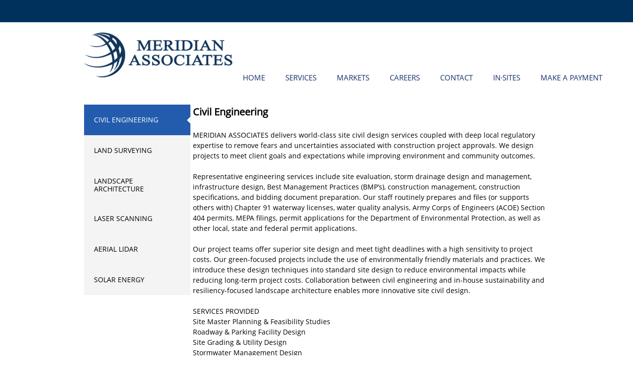

--- FILE ---
content_type: text/html; charset=UTF-8
request_url: https://meridianassoc.com/services/civil-engineering.html
body_size: 21317
content:
 <!DOCTYPE html> <html lang="en"> <head> <title>Civil Engineering | Meridian Associates Inc.</title> <meta name="keywords"    content="land development, land surveying, civil engineering, renewable energy, 3D laser scanning, sustainability consulting, corporate, commercial, industrial, institutional"> <meta name="description" content="Meridian Associates provides land development, land surveying, civil engineering, renewable energy, 3D laser scanning, and sustainability consulting services to corporate, commercial, industrial, institutional and public sector clients. "> <meta property="og:url" content="//meridianassoc.com/services/civil-engineering.html"> <meta property="og:title" content="Civil Engineering | Meridian Associates Inc."> <meta http-equiv="last-modified" content="2025-04-02 @ 23:43:11 UTC"> <meta property="og:description" content="Meridian Associates provides land development, land surveying, civil engineering, renewable energy, 3D laser scanning, and sustainability consulting services to corporate, commercial, industrial, institutional and public sector clients. "> <!-- Platform default favicons --> <link rel="icon" href="https://img-fl.nccdn.net/favicon.ico?V=13d3b832#SYSTEM" type="image/x-icon" /> <link rel="apple-touch-icon" href="https://img-fl.nccdn.net/apple-touch-icon.png?V=13d3b832#SYSTEM"> <link rel="icon" type="image/png" sizes="32x32" href="https://img-fl.nccdn.net/favicon-32x32.png?V=13d3b832#SYSTEM"> <link rel="icon" type="image/png" sizes="16x16" href="https://img-fl.nccdn.net/favicon-16x16.png?V=13d3b832#SYSTEM"> <link rel="icon" type="image/png" sizes="16x16" href="/android-chrome-192x192.png#SYSTEM"> <link rel="icon" type="image/png" sizes="16x16" href="/android-chrome-512x512.png#SYSTEM"> <link rel="manifest" href="https://img-fl.nccdn.net/site.webmanifest?V=13d3b832#SYSTEM"> <link rel="canonical" href="https://meridianassoc.com/services/civil-engineering.html"> <!-- Load react core --> <script type="text/javascript" src="https://unpkg.com/react@16.14.0/umd/react.production.min.js"></script> <!-- Load react DOM with "defer" - prevent execution until DOM ready --> <script type="text/javascript" src="https://unpkg.com/react-dom@16.14.0/umd/react-dom.production.min.js"></script> <script type="text/javascript" src="https://img-fl.nccdn.net/Shared/Scripts/fat_core.EN.js?V=13d3b832"></script> <script type="text/javascript" src="https://img-fl.nccdn.net/DataFiles/env.js?token=eyJkb21haW4iOiJtZXJpZGlhbmFzc29jLmNvbSIsInBhZ2Vfbm9kZV9pZCI6IjEwMDA4MTA3MSIsInVzZXJfaWQiOiI4ODUzMDQifQ"></script> <script>
      SK__SetPageID('100081071');
      SK.Singletons.env.setMultiple( {
         "current_design_name": "CustomDesign",
         "current_design_category": "",
         "locale": {"currency":"USD","date_fmt":"$MNT$ $D$, $YEAR$","full_date_fmt":"$WEEKDAY$, $MONTH$ $D$, $YEAR$","location":"US","long_date_fmt":"$MONTH$ $D$, $YEAR$","short_date_fmt":"$MN$/$D$/$YEAR$","time_fmt":"$H12$:$M$ $AMPM$","time_sec_fmt":"$H12$:$M$:$S$ $AMPM$","time_zone_fmt":"$H12$:$M$:$S$ $AMPM$ $TZ$"},
        } );
        </script> <script type="text/javascript" src="https://img-fl.nccdn.net/Shared/Scripts/fat_eua.EN.js?V=13d3b832"></script> <script type="text/javascript">(new SK.Utils.SiteReferrer()).store();</script> <link type="text/css" rel="stylesheet" href="https://img-fl.nccdn.net/Designs/Freemona/css/fat_freemona.css?V=13d3b832"> <meta name="viewport" content="width=device-width, initial-scale=1"> <style type="text/css">
@media screen and (max-width: 1024px) {
#logo-column_cell, #menu-column_cell {
display: block; 
}
}
@media screen and (max-width: 810px) {
#main-column_cell, #left-column_cell {
display: block; 
}
#content-box-overlay tr {   
display: -webkit-box; 
display: -moz-box; 
display: box;   
-webkit-box-orient: vertical; 
-moz-box-orient: vertical; 
box-orient: vertical; 
} 
#main-column_cell tr, #left-column_cell tr { 
display: block; 
display: table-row; 
} 
#left-column_cell { 
-webkit-box-ordinal-group: 2; 
-moz-box-ordinal-group: 2; 
box-ordinal-group: 2; 
}
#content-box-overlay > table > tbody > tr > td { 
display: block; 
}
}
@media screen and (max-width: 600px) {
#logo-column_cell tr { 
display: block; 
display: table-row; 
} 
#menu-column_cell { 
-webkit-box-ordinal-group: 2; 
-moz-box-ordinal-group: 2; 
box-ordinal-group: 2; 
} 
#header-row table table {
 table-layout:fixed; 
 }
#header-row > table > tbody > tr > td { 
display: block; 
} 
}
</style><script type="text/javascript">SK.LoadCustomFonts(['https://fonts.nccdn.net/OpenSans/OpenSans.css','https://fonts.nccdn.net/ZillaSlab-Bold/ZillaSlab-Bold.css','https://fonts.nccdn.net/ZillaSlab-Light/ZillaSlab-Light.css','https://fonts.nccdn.net/ZillaSlab-Regular/ZillaSlab-Regular.css','https://fonts.nccdn.net/SourceSans3/SourceSans3.css',]);</script> <!-- Global site tag (gtag.js) - Google Analytics --> <script async src="https://www.googletagmanager.com/gtag/js?id=UA-10414895-1"></script> <script>
            window.dataLayer = window.dataLayer || [];
            function gtag(){dataLayer.push(arguments);}
            gtag('js', new Date());

            gtag('config', 'UA-10414895-1');
         </script> </head> <body onload="ExecuteOnLoadFunctions();" class="sk-notouch template content-bgr-light " > <script type="text/javascript">
   if ( SK.Util.isTouchDevice() ) {
      document.body.removeClass('sk-notouch');
   }
</script> <script type='text/javascript'>
   SK.Singletons.loadpromise.then(function () {
      const script = document.createElement('script');
      script.type = 'module';
      script.src = '//instant.page/5.1.0';
      script.integrity = 'sha384-by67kQnR+pyfy8yWP4kPO12fHKRLHZPfEsiSXR8u2IKcTdxD805MGUXBzVPnkLHw';
      document.head.append(script);
   })
</script>  <!-- -->  <!-- -->  <!-- -->  <!-- -->  <!-- -->  <!-- --> <script type="text/javascript" src="https://img-fl.nccdn.net/Designs/Freemona/Scripts/fat_freemona.js?V=13d3b832"></script> <script>
      if ( location.pathname.endsWith( 'sk_snapshot_preview' ) ) {
         window.addEvent( 'load', SK.BuildSnapshotLinks );
      }
   </script> <style type="text/css" id="page_css">
      body,.template{background-color:#ffffff;}#sk_main{text-align:left;}#header_area_cell{vertical-align:top;}#header_area{background-color:#f4f4f4;text-align:left;box-shadow:0 0  ;}#sk_001{background-repeat:repeat-y;text-align:left;background-image:url();background-position:center top;}#header_top_cell{vertical-align:top;}#header_top{margin-bottom:1px;background-color:#00305c;text-align:left;}#sk_main_ornaments{text-align:left;}#header_content_cell{vertical-align:top;}#header_content{text-align:center;max-width:1240px;}#sk_002_cell{width:100%;vertical-align:top;}#sk_002{box-shadow:0 0  ;word-break:normal;text-align:left;word-wrap:normal;padding-bottom:12px;padding-top:12px;}#fm_header_area{text-align:left;}#sk_003_cell{vertical-align:top;width:100%;}#sk_003{padding-top:12px;padding-bottom:12px;text-align:left;box-shadow:0 0  ;}#fm_header_menu{text-align:left;}#sk_004_cell{vertical-align:top;}#sk_004{margin-top:10px;margin-left:20px;text-align:left;}#fm_search{text-align:left;}#header_center{background-color:#fff;text-align:left;}#header-box-overlay{max-width:1240px;text-align:center;}#logo-column_cell{vertical-align:middle;}#logo-column{padding-bottom:25px;text-align:left;padding-top:20px;}#fm_site_logo{text-align:left;}#menu-column_cell{vertical-align:bottom;}#menu-column{text-align:left;}#fm_mnav_cell{vertical-align:bottom;}#fm_mnav{text-align:left;}#header_main{background-repeat:repeat;background-position:center top;background-image:url();text-align:left;}#header_main_2{background-repeat:no-repeat;background-position:center top;background-image:url(https://0201.nccdn.net/1_2/000/000/18f/594/top_shadow.png);text-align:left;}#main_area{text-align:left;}#content-box-overlay{padding-bottom:20px;padding-top:20px;max-width:1240px;text-align:center;}#optional-left-column_cell{vertical-align:top;}#optional-left-column{width:220px;padding-top:10px;text-align:left;padding-right:20px;}#optional-secondary-navigation{padding-bottom:40px;text-align:left;}#fm_snav_cell{vertical-align:top;}#fm_snav{text-align:left;}#sk_005{text-align:left;}#fm_side_area{text-align:left;}#main-column_cell{width:100%;vertical-align:top;}#main-column{padding-top:10px;text-align:left;}#fm_main_area{text-align:left;}#footer_area{text-align:center;}#footer_top{text-align:center;background-color:#00305c;}#sk_006{text-align:center;max-width:1240px;padding-top:20px;padding-bottom:20px;}#fm_shared_area4{text-align:left;}#footer_columns{text-align:left;background-color:#00305c;}#footer_bottom_content{padding-bottom:30px;padding-top:30px;max-width:1240px;text-align:center;}#sk_007{text-align:left;margin-bottom:5px;}#fm_footer_menu{text-align:left;margin-left:-4px;}#sk_008{text-align:left;}#footer_text{text-align:left;}#sk_009_cell{vertical-align:bottom;}#sk_009{text-align:left;padding-top:5px;}#sk_00a{text-align:left;}#copyright_slogan{text-align:left;}#sk_00b_cell{vertical-align:bottom;}#sk_00b{text-align:left;}body{font-family:OpenSans;color:#000000;font-size:15px;line-height:1.5;}a:link, a:visited{color:#235cad;text-decoration:none;}a:hover{text-decoration:underline;}body .invertText, .invertText p, .invertText font, .invertText h1, .invertText h2, .invertText h3{color:#ffffff;font-family:OpenSans;}.invertText a:link, .invertText a:visited{color:#ffffff;}.invertText a:hover{text-decoration:underline;}.siteTitleLink{color:#444;letter-spacing:-1px;font-family:OpenSans;line-height:48px;font-size:48px;}a.siteTitleLink:link, a.siteTitleLink:visited{text-decoration:none;color:#444;}a.siteTitleLink:hover{text-decoration:none;}.pageTitle{line-height:1.0;font-family:OpenSans;}.rte{background-color:#ffffff;background-image:none;}a.searchButton:link, a.searchButton:visited{padding-left:10px;font-family:Helvetica, Arial, Sans-serif;color:#ffffff;text-decoration:none;font-size:12px;}a.searchButton:hover{text-decoration:underline;}.plainsmall{font-size:13px;}.plainlarge{line-height:1.4;font-size:16px;}.plainfixedwidth{font-family:Helvetica, Arial, Sans-serif;font-size:13px;}h1{font-family:Helvetica, Arial, Sans-serif;font-size:65px;}h2{font-family:Helvetica, Arial, Sans-serif;font-size:48px;line-height:1.3;}h3{font-family:Helvetica, Arial, Sans-serif;line-height:1.4;font-size:34px;}.highlight{padding-bottom:2px;padding-top:2px;background-color:#fff300;}.alert{color:#ff255e;}.background{padding-bottom:2px;background-color:#e5e5e5;padding-top:2px;}.quote{font-size:18px;font-family:Museo Light;color:#235cad;}.customtext1{font-family:OpenSans;font-size:20px;}.customtext2{font-size:20px;color:#119fc2;}.copyright{font-size:13px;}.skhl-custom1 .skhl-wrapper{background-repeat:repeat-x;position:relative;background-image:url(https://0201.nccdn.net/1_2/000/000/0b7/b52/custom_line-1.png);height:10px;width:100%;background-position:0px 4px;}.skhl-custom2 .skhl-wrapper{margin-right:68px;margin-left:68px;height:32px;position:relative;}.skhl-custom2 .skhl-left{background-repeat:no-repeat;top:0px;background-position:top left;width:68px;background-image:url(https://0201.nccdn.net/1_2/000/000/096/455/custom_line-2-left.png);position:absolute;left:-68px;height:32px;}.skhl-custom2 .skhl-center{background-image:url(https://0201.nccdn.net/1_2/000/000/154/83c/custom_line-2.png);width:100%;background-position:center center;top:0px;background-repeat:repeat-x;height:32px;left:0px;position:absolute;}.skhl-custom2 .skhl-right{height:32px;position:absolute;right:-68px;background-position:top right;width:68px;background-image:url(https://0201.nccdn.net/1_2/000/000/161/08e/custom_line-2-right.png);top:0px;background-repeat:no-repeat;}.invertText h1{background-color:rgba(0,0,0,0.5);}.invertText .highlight{color:#000000;}.invertText .alert{color:#ff4900;font-family:Helvetica, Arial, Sans-serif;}.invertText .background{background-color:#ffffff;color:#000000;}.invertText .customtext2{color:#f4f4f4;}.ig-btn{height:40px;width:40px;background-image:url(https://0201.nccdn.net/4_2/000/000/011/8a1/sprite-buttons-light.png);cursor:pointer;background-repeat:no-repeat;}.ig-btn.ig-next{background-position:-50px 0px;}.ig-btn.ig-next.ig-over{background-position:-50px -50px;}.ig-btn.ig-next.ig-click{background-position:-50px -100px;}.ig-btn.ig-next.ig-disabled{background-position:-50px -150px;}.ig-btn.ig-prev{background-position:0px 0px;}.ig-btn.ig-prev.ig-over{background-position:0px -50px;}.ig-btn.ig-prev.ig-click{background-position:0px -100px;}.ig-btn.ig-prev.ig-disabled{background-position:0px -150px;}.ig-btn.ig-play{background-position:-100px 0px;}.ig-btn.ig-play.ig-over{background-position:-100px -50px;}.ig-btn.ig-play.ig-click{background-position:-100px -100px;}.ig-btn.ig-play.ig-disabled{background-position:-100px -150px;}.ig-btn.ig-pause{background-position:-150px 0px;}.ig-btn.ig-pause.ig-over{background-position:-150px -50px;}.ig-btn.ig-pause.ig-click{background-position:-150px -100px;}.ig-btn.ig-pause.ig-disabled{background-position:-150px -150px;}.ig-gallery.ig-type-thumbnails .ig-caption div{padding-top:10px;font-size:12px;}.ig-gallery.ig-type-thumbnails .ig-thumb{margin:10px;}.ig-gallery.ig-type-slideshow .ig-caption div{padding-top:10px;font-size:14px;}.ig-gallery.ig-type-slideshow-animated .ig-caption div{font-family:Museo Light;text-shadow:0px 0px 10px #000000;color:#ffffff;font-size:36px;line-height:1.1;}.ig-gallery.ig-type-filmstrip .ig-caption div{font-size:14px;padding-top:10px;}.ig-gallery.ig-type-mosaic .ig-caption div{font-size:14px;padding-top:10px;}.ig-gallery.ig-type-slider .ig-caption div{padding-right:20px;font-size:14px;padding-top:10px;text-align:left;}.ig-gallery.ig-type-filmstrip .ig-icongrid.ig-horizontal{margin-bottom:10px;margin-top:10px;}.ig-gallery.ig-type-filmstrip .ig-icongrid.ig-vertical{margin-right:10px;margin-left:10px;}.ig-gallery.ig-type-filmstrip .ig-icongrid.ig-horizontal .ig-icon{padding-top:10px;}.ig-gallery.ig-type-filmstrip .ig-icongrid.ig-horizontal .ig-icon.ig-over{padding-bottom:5px;padding-top:5px;}.ig-gallery.ig-type-filmstrip .ig-icongrid.ig-horizontal .ig-icon.ig-click{padding-top:0px;padding-bottom:10px;}.ig-gallery.ig-type-filmstrip .ig-icongrid.ig-horizontal .ig-icon.ig-selected{padding-top:0px;padding-bottom:10px;}.ig-gallery.ig-type-filmstrip .ig-icongrid.ig-vertical .ig-icon{padding-right:10px;}.ig-gallery.ig-type-filmstrip .ig-icongrid.ig-vertical .ig-icon.ig-over{padding-right:5px;padding-left:5px;}.ig-gallery.ig-type-filmstrip .ig-icongrid.ig-vertical .ig-icon.ig-click{padding-left:10px;padding-right:0px;}.ig-gallery.ig-type-filmstrip .ig-icongrid.ig-vertical .ig-icon.ig-selected{padding-right:0px;padding-left:10px;}.ig-gallery.ig-type-mosaic .ig-icongrid.ig-horizontal{margin-top:10px;margin-bottom:10px;}.ig-gallery.ig-type-mosaic .ig-icongrid.ig-vertical{margin-right:10px;margin-left:10px;}.ig-gallery.ig-type-mosaic .ig-icongrid .ig-icon{border:1px solid transparent;padding:4px;}.ig-gallery.ig-type-mosaic .ig-icongrid .ig-icon.ig-over{background-image:url(https://0201.nccdn.net/1_2/000/000/175/92f/mat-black-12.png);}.ig-gallery.ig-type-mosaic .ig-icongrid .ig-icon.ig-click{background-image:url(https://0201.nccdn.net/1_2/000/000/175/92f/mat-black-12.png);}.ig-gallery.ig-type-mosaic .ig-icongrid .ig-icon.ig-selected{background-image:url(https://0201.nccdn.net/1_2/000/000/175/92f/mat-black-12.png);}.ig-gallery .ig-nav{margin-top:20px;}.ig-gallery .ig-nav .ig-dot{background-image:url(https://0201.nccdn.net/4_2/000/000/00e/1c0/sprite-dots-light.png);background-position:0px 0px;width:12px;height:12px;background-repeat:no-repeat;margin:3px;}.ig-gallery .ig-nav .ig-dot.ig-over{background-position:0px -30px;}.ig-gallery .ig-nav .ig-dot.ig-click{background-position:0px -60px;}.ig-gallery .ig-nav .ig-dot.ig-selected{background-position:0px -90px;}.ig-gallery.ig-type-slideshow-animated .ig-nav.ig-dots{background-image:url(https://0201.nccdn.net/1_2/000/000/13d/b97/mat-black-80.png);padding:5px;margin:10px;border-radius:15px;}.ig-gallery.ig-type-slideshow-animated .ig-nav .ig-dot{background-image:url(https://0201.nccdn.net/1_2/000/000/11e/9dc/sprite-dots-dark.png);}.ig-gallery .ig-nav .ig-number{background-position:0px 0px;width:24px;height:24px;background-image:url(https://0201.nccdn.net/4_2/000/000/061/438/sprite-numbers-light.png);background-repeat:no-repeat;margin:3px;}.ig-gallery .ig-nav .ig-number.ig-over{background-position:0px -40px;}.ig-gallery .ig-nav .ig-number.ig-click{background-position:0px -80px;}.ig-gallery .ig-nav .ig-number.ig-selected{background-position:0px -120px;}.ig-gallery .ig-nav .ig-number p{padding-top:6px;line-height:1.0;}.ig-gallery .ig-nav .ig-number.ig-selected p{color:#ffffff;}.ig-gallery.ig-type-slideshow-animated .ig-nav.ig-numbers{background-image:url(https://0201.nccdn.net/1_2/000/000/13d/b97/mat-black-80.png);padding:5px;border-radius:20px;margin:10px;}.ig-gallery.ig-type-slideshow-animated .ig-nav .ig-number{margin:0px;background-image:none;height:18px;width:18px;}.ig-gallery.ig-type-slideshow-animated .ig-nav .ig-number p{padding-top:3px;color:#666666;}.ig-gallery.ig-type-slideshow-animated .ig-nav .ig-number.ig-selected p{color:#ffffff;}.ig-nav .ig-btn.ig-next{margin-left:5px;}.ig-nav .ig-btn.ig-prev{margin-right:5px;}.ig-nav .ig-num{margin:0px 2px;font-size:16px;}.ig-thumbs .ig-btn.ig-next{margin-right:10px;margin-top:-20px;}.ig-thumbs .ig-btn.ig-prev{margin-top:-20px;margin-left:10px;}.ig-thumbs .ig-btn.ig-play{margin-top:-10px;margin-left:10px;}.ig-thumbs .ig-btn.ig-pause{margin-top:-10px;margin-left:10px;}.ig-viewer{padding:20px;margin:50px;box-shadow:0px 2px 30px rgba(0,0,0,0.67);background-color:#ffffff;}.ig-viewer .ig-thumbs .ig-btn.ig-play{margin-left:10px;margin-bottom:10px;}.ig-viewer .ig-thumbs .ig-btn.ig-pause{margin-left:10px;margin-bottom:10px;}.ig-viewer .ig-viewer-panel{margin-top:20px;}.ig-viewer .ig-viewer-caption .ig-caption div{color:#000000;height:40px;}.ig-viewer .ig-viewer-nav .ig-nav{margin-left:20px;}.ig-viewer .ig-nav .ig-num{color:#000000;}.ig-viewer-close{top:-39px;background:url(https://0201.nccdn.net/1_2/000/000/12a/ea0/close.png);cursor:pointer;right:-39px;height:38px;width:38px;}.ig-scroll.ig-horizontal{margin-right:100px;margin-left:100px;}.ig-scroll-body{background-position:top left;background-image:url(https://0201.nccdn.net/1_2/000/000/175/92f/mat-black-12.png);background-repeat:repeat;padding:5px;}.ig-scroll.ig-horizontal .ig-scroll-body{height:12px;}.ig-scroll.ig-vertical .ig-scroll-body{width:12px;}.ig-scroll-handle{height:12px;opacity:0.5;background-position:top left;background-image:url(https://0201.nccdn.net/1_2/000/000/188/4c9/mat-black-60.png);filter:alpha(opacity=50);cursor:move;border-radius:6px;background-repeat:repeat;}.ig-scroll-handle.ig-over{filter:alpha(opacity=70);opacity:0.7;}.ig-scroll-handle.ig-click{filter:alpha(opacity=100);opacity:1.0;}.ig-scroll.ig-horizontal .ig-scroll-handle{height:12px;}.ig-scroll.ig-vertical .ig-scroll-handle{width:12px;}.ig-scroll-arrow{background-repeat:no-repeat;cursor:pointer;background-image:url(https://0201.nccdn.net/1_2/000/000/168/9ab/sprite-scrollbar-arrows-light.png);width:22px;height:22px;}.ig-scroll.ig-horizontal .ig-scroll-arrow.ig-prev{background-position:0px 0px;}.ig-scroll.ig-horizontal .ig-scroll-arrow.ig-prev.ig-over{background-position:0px -50px;}.ig-scroll.ig-horizontal .ig-scroll-arrow.ig-prev.ig-click{background-position:0px -100px;}.ig-scroll.ig-horizontal .ig-scroll-arrow.ig-next{background-position:-50px 0px;}.ig-scroll.ig-horizontal .ig-scroll-arrow.ig-next.ig-over{background-position:-50px -50px;}.ig-scroll.ig-horizontal .ig-scroll-arrow.ig-next.ig-click{background-position:-50px -100px;}.ig-scroll.ig-vertical .ig-scroll-arrow.ig-prev{background-position:-100px 0px;}.ig-scroll.ig-vertical .ig-scroll-arrow.ig-prev.ig-over{background-position:-100px -50px;}.ig-scroll.ig-vertical .ig-scroll-arrow.ig-prev.ig-click{background-position:-100px -100px;}.ig-scroll.ig-vertical .ig-scroll-arrow.ig-next{background-position:-150px 0px;}.ig-scroll.ig-vertical .ig-scroll-arrow.ig-next.ig-over{background-position:-150px -50px;}.ig-scroll.ig-vertical .ig-scroll-arrow.ig-next.ig-click{background-position:-150px -100px;}.sk-ne-wrapper{margin-bottom:4px;}.sk-ne-wrapper .sk-ne-entry{color:#761919;}.sk-ne-wrapper .sk-ne-calendar{padding-bottom:13px;padding-left:15px;padding-top:12px;background-position:top center;margin-left:1px;background-repeat:no-repeat;box-shadow:0px 0px 0px !important;padding-right:15px;background-image:url(https://0201.nccdn.net/4_2/000/000/00f/745/newsevents_blue.png);margin-right:18px;margin-bottom:12px;}.sk-ne-wrapper .sk-ne-calendar .sk-ne-date-month{padding-bottom:5px;font-size:16px;margin-top:20px;background-color:transparent;}.sk-ne-wrapper .sk-ne-calendar .sk-ne-date-day{color:#ffffff;margin-bottom:3px;background-color:transparent;font-size:24px;padding-bottom:18px;margin-top:-48px;}.sk-ne-wrapper .sk-ne-image{padding-top:5px;padding-left:5px;padding-bottom:5px;border-color:#dfdfdf;border-width:1px;padding-right:5px;border-style:solid;box-shadow:0px 0px 0px !important;}.sk-ne-wrapper .sk-ne-heading{font-size:24px;font-family:Museo Light;}.sk-ne-wrapper .sk-ne-description, .sk-ne-wrapper .sk-ne-description a{color:#666666;}.sk-ne-wrapper .sk-ne-description a:link, .sk-ne-wrapper .sk-ne-description a:visited{text-decoration:none;color:#235cad;}.sk-ne-wrapper .sk-ne-description a:hover{text-decoration:underline;}.sk-gd-wrapper.sk-gd-gifts{margin-bottom:20px;font-family:Museo Light;}.sk-gd-gifts .sk-gd-title{font-size:24px;font-family:Museo Light;}.sk-gd-gifts .sk-gd-button{background-color:#235cad;}.sk-gd-gifts .sk-gd-option-heading{font-size:24px;}.sk-gd-gifts .sk-gd-cardtitle{font-size:24px;}.sk-gd-wrapper.sk-gd-deals{font-family:Museo Light;margin-bottom:20px;}.sk-gd-deals .sk-gd-title{font-size:24px;font-family:Museo Light;}.sk-gd-deals .sk-gd-button{background-color:#235cad;}.sk-gd-deals .sk-gd-buynow-button{background-color:#235cad;}.sk-gd-deals .sk-gd-price-currency{font-size:24px;}.sk-gd-deals .sk-gd-price-value{font-size:24px;}.sk-gd-deals .sk-gd-remaining-wrapper{font-size:24px;}.sk-gd-deals .sk-gd-dealtitle{font-size:24px;}.sk-gd-deals .sk-gd-title.sk-gd-title-loading{font-family:Museo Light;}.sk-gd-deals .sk-gd-title.sk-gd-title-dealover{font-family:Museo Light;}.sk-shapp-form{margin-bottom:20px;}.sk-shapp-title{font-size:24px;font-family:Museo Light;}.sk-shapp-form .sk-shapp-button{background-color:#235cad;}.sk-shapp-form .sk-shapp-booknow-button{background-color:#235cad;}.sk-shapp-form .sk-shapp-step1 .sk-shapp-service-title{font-size:24px;}.sk-shapp-form .sk-shapp-step1 .sk-shapp-service-price{font-size:24px;}.sk-shapp-form .sk-shapp-step2 .sk-shapp-service-title{font-size:24px;}.sk-shapp-form .sk-shapp-summarytitle{font-size:24px;}.areaheader{font-size:18px;}.areafooter{font-size:18px;}.sgHC0{margin-bottom:20px;}.sgHC0 .sgDelim1{width:12px;}.sgHC0 .sectionCell{margin-bottom:10px;}.sgHC0 .secTitle{background-position:top left;border-color:#dfdfdf;background-image:url(https://0201.nccdn.net/1_2/000/000/145/308/gradient.png);border-width:1px;padding-right:15px;border-style:solid;border-top-right-radius:5px;background-repeat:repeat-x;height:60px;padding-left:15px;border-top-left-radius:5px;}.sgHC0 .secCptn{font-size:10px;text-decoration:none;font-family:OpenSans;color:#000000;}.sgHC0 .sectionFirst .secTitle{padding-left:15px;padding-right:15px;}.sgHC0 .sectionLast .secTitle{padding-left:15px;padding-right:15px;}.sgHC0 .wIcn .secTitle{padding-left:15px;padding-right:15px;}.sgHC0 .imgResize .secCptn img{height:30px;width:30px;}.sgHC0 .wIcn .fmCptnWrap .fmCptnMain{line-height:1.0;}.sgHC0 .wIcn .fmCptnWrap .fmCptnSub{font-size:12px;}.sgHC0 .secBody{padding-right:15px;border-width:1px;border-left-style:solid;border-bottom-style:solid;border-bottom-right-radius:5px;border-color:#dfdfdf;border-right-style:solid;border-bottom-left-radius:5px;padding-bottom:10px;padding-left:15px;padding-top:10px;}.sgHC0 .sectionFirst .secBody{padding-bottom:10px;padding-right:15px;padding-top:10px;padding-left:20px;}.sgHC0 .sectionLast .secBody{padding-top:10px;padding-left:20px;padding-right:15px;padding-bottom:10px;}.sgVC0 .sgDelim{padding-bottom:10px;}.sgVC0 .secTitle{background-position:top left;border-color:#dfdfdf;background-image:url(https://0201.nccdn.net/1_2/000/000/145/308/gradient.png);border-width:1px;padding-right:20px;border-style:solid;border-top-right-radius:5px;background-repeat:repeat-x;height:60px;padding-left:20px;border-top-left-radius:5px;}.sgVC0 .secCptn{font-size:20px;text-decoration:none;color:#000000;font-family:OpenSans;}.sgVC0 .imgResize .secCptn img{width:30px;height:30px;}.sgVC0 .wIcn .fmCptnWrap .fmCptnMain{line-height:1.0;}.sgVC0 .wIcn .fmCptnWrap .fmCptnSub{font-size:12px;}.sgVC0 .secBody{padding-left:20px;padding-top:10px;border-right-style:solid;border-bottom-left-radius:5px;padding-bottom:10px;border-width:1px;border-color:#dfdfdf;border-bottom-style:solid;border-left-style:solid;border-bottom-right-radius:5px;padding-right:15px;}.sgVC0 .sectionFirst .secBody{padding-left:20px;padding-top:10px;padding-bottom:10px;padding-right:15px;}.sgVC0 .sectionLast .secBody{padding-top:10px;padding-left:20px;padding-right:15px;padding-bottom:10px;}.sgVCC0{margin-bottom:20px;}.sgVCC0 .sgDelim{height:20px;}.sgVCC0 .noactive .secHead{border-width:1px;background-image:url(https://0201.nccdn.net/1_2/000/000/145/308/gradient.png);border-color:#dfdfdf;background-position:top left;background-repeat:repeat-x;border-radius:5px;border-style:solid;height:50px;}.sgVCC0 .noactive .secCptn{padding-left:15px;font-size:20px;position:relative;text-decoration:none;font-family:OpenSans;color:#777777;border-top-right-radius:5px;line-height:1.0;}.sgVCC0 .active .secHead{border-radius:5px;background-repeat:repeat-x;border-style:solid;border-color:#dfdfdf;border-width:1px;background-image:url(https://0201.nccdn.net/1_2/000/000/145/308/gradient.png);height:50px;background-position:top left;}.sgVCC0 .active .secCptn{padding-left:15px;position:relative;font-size:20px;text-decoration:none;color:#235cad;font-family:OpenSans;line-height:1.0;border-top-right-radius:5px;}.sgVCC0 .noactive.sectionFirst .secCptn{font-family:OpenSans;}.sgVCC0 .active.sectionLast .secCptn{font-family:OpenSans;}.sgVCC0 .wIcn .secCptn{padding-left:15px;}.sgVCC0 .imgResize .secCptn img{height:32px;width:32px;}.sgVCC0 .wIcn .fmCptnWrap .fmCptnMain{line-height:1.0;}.sgVCC0 .wIcn .fmCptnWrap .fmCptnSub{margin-top:4px;font-size:11px;}.sgVCC0 .secBody{border-radius:5px;padding-bottom:15px;padding-right:10px;padding-left:10px;padding-top:15px;}.sgVCC0 .sectionFirst .secBody{padding-right:10px;padding-bottom:15px;padding-left:10px;padding-top:15px;}.sgVCC0 .sectionLast .secBody{padding-bottom:15px;padding-right:10px;padding-top:15px;padding-left:10px;}.sgVCC0 .secIconExp{border-left-style:solid;border-color:#dfdfdf;border-width:1px;background-image:url(https://0201.nccdn.net/1_2/000/000/10f/bd9/icon_coll_blue.png);background-position:center center;border-radius:5px;background-repeat:no-repeat;padding-right:25px;padding-left:25px;height:50px;}.sgVCC0 .secIconCol{background-repeat:no-repeat;border-radius:5px;padding-right:25px;border-width:1px;background-image:url(https://0201.nccdn.net/4_2/000/000/076/de9/icon_exp.png);border-color:#dfdfdf;border-left-style:solid;background-position:center center;padding-left:25px;height:50px;}.sgHT0{margin-bottom:20px;}.sgHT0 .active .secTitle{border-right:1px solid #dfdfdf;height:60px;border-top-left-radius:5px;position:relative;background-position:top left;background-image:url(https://0201.nccdn.net/1_2/000/000/145/308/gradient.png);border-top:1px solid #dfdfdf;background-repeat:repeat-x;border-top-right-radius:5px;}.sgHT0 .active .secCptn{height:45px;padding-top:20px;padding-left:30px;text-decoration:none;padding-bottom:15px;font-size:14px;color:#235cad;font-family:OpenSans;padding-right:30px;line-height:1.0;font-weight:normal;}.sgHT0 .noactive .secTitle{border-right-style:solid;border-top-left-radius:5px;height:60px;border-top-right-radius:5px;background-repeat:repeat-x;border-color:#dfdfdf;border-width:1px;background-image:url(https://0201.nccdn.net/1_2/000/000/145/308/gradient.png);border-top-style:solid;background-position:top left;}.sgHT0 .noactive .secCptn{color:#777777;line-height:1.0;font-weight:normal;padding-left:30px;padding-top:20px;font-size:14px;padding-bottom:15px;text-decoration:none;font-family:OpenSans;padding-right:30px;height:45px;}.sgHT0 .active.sectionFirst .secTitle{border-left:1px solid #dfdfdf;}.sgHT0 .noactive.sectionFirst .secTitle{margin-left:0px;border-left:1px solid #dfdfdf;}.sgHT0 .noactive.sectionFirst .secCptn{font-family:OpenSans;font-size:14px;}.sgHT0 .active.sectionLast .secCptn{font-family:OpenSans;font-size:14px;}.sgHT0 .wIcn .secTitle{margin-bottom:-1px;font-size:14px;}.sgHT0 .wIcn .secCptn{padding-right:25px;padding-top:15px;height:50px;}.sgHT0 .imgResize .secCptn img{height:30px;width:30px;}.sgHT0 .wIcn .fmCptnWrap .fmCptnMain{line-height:1.0;}.sgHT0 .wIcn .fmCptnWrap .fmCptnSub{margin-top:4px;font-size:11px;}.sgHT0 .secBody{border-color:#dfdfdf;border-bottom-right-radius:5px;border-width:1px;padding-right:10px;border-style:solid;border-top-right-radius:5px;padding-top:10px;padding-left:10px;padding-bottom:10px;border-bottom-left-radius:5px;}.sgHT0 .sectionFirst .secBody{padding-bottom:10px;padding-right:10px;padding-top:10px;padding-left:10px;}.sgHT0 .sectionLast .secBody{padding-bottom:10px;padding-right:10px;padding-left:10px;padding-top:10px;}.sgVT0{margin-bottom:20px;border-top-left-radius:5px;border-top:1px solid #dfdfdf;border-top-right-radius:5px;}.sgVT0 .active .secTitle{border-top-left-radius:5px;border-bottom:1px solid #dfdfdf;border-bottom-left-radius:5px;font-family:Helvetica, Arial, Sans-serif;background-image:url(https://0201.nccdn.net/1_2/000/000/145/308/gradient.png);min-height:50px;background-repeat:repeat-x;border-left:1px solid #dfdfdf;position:relative;background-position:top left;min-width:120px;}.sgVT0 .active .secCptn{padding-right:30px;line-height:1.0;color:#235cad;font-family:OpenSans;font-size:14px;padding-bottom:20px;text-decoration:none;padding-top:20px;padding-left:20px;}.sgVT0 .noactive .secTitle{min-width:120px;min-height:50px;background-repeat:repeat-x;background-position:top left;background-image:url(https://0201.nccdn.net/1_2/000/000/145/308/gradient.png);border-bottom-left-radius:5px;border-left:1px solid #dfdfdf;border-bottom:1px solid #dfdfdf;border-top-left-radius:5px;}.sgVT0 .noactive .secCptn{color:#777777;font-family:OpenSans;line-height:1.0;padding-right:30px;padding-top:20px;padding-left:20px;text-decoration:none;font-size:14px;padding-bottom:20px;}.sgVT0 .noactive.sectionFirst .secCptn{font-family:OpenSans;font-size:14px;}.sgVT0 .active.sectionLast .secTitle{border-bottom:1px solid #dfdfdf;}.sgVT0 .active.sectionLast .secCptn{font-size:14px;font-family:OpenSans;}.sgVT0 .noactive.sectionLast .secTitle{border-bottom:1px solid #dfdfdf;}.sgVT0 .wIcn .secTitle{margin-right:-1px;}.sgVT0 .wIcn .secCptn{padding-bottom:19px;white-space:nowrap;padding-top:15px;margin-bottom:-2px;}.sgVT0 .imgResize .secCptn img{height:30px;padding-top:5px;width:30px;}.sgVT0 .wIcn .fmCptnWrap .fmCptnMain{line-height:1.0;}.sgVT0 .wIcn .fmCptnWrap .fmCptnSub{margin-top:4px;font-size:12px;}.sgVT0 .secBody{border-width:1px;border-bottom-style:solid;border-bottom-right-radius:5px;border-top-right-radius:5px;padding-top:20px;padding-left:30px;padding-bottom:10px;font-size:14px;border-right-style:solid;border-color:#dfdfdf;border-left-style:solid;padding-right:10px;min-height:250px;border-bottom-left-radius:5px;}.invertText .sgHC0 .secTitle{border-top-left-radius:0px;background-image:none;border-color:transparent;border-top-right-radius:0px;}.invertText .sgHC0 .secCptn{text-decoration:none;}.invertText .sgHC0 .secBody{border:none;}.invertText .sgVC0 .secTitle{border-color:#4a4a4a;}.invertText .sgVC0 .secCptn{text-decoration:none;}.invertText .sgVC0 .secBody{border-color:#4a4a4a;}.invertText .sgVCC0 .noactive .secHead{border-color:#4a4a4a;}.invertText .sgVCC0 .noactive .secCptn{color:#fff;}.invertText .sgVCC0 .active .secHead{border-color:#4a4a4a;}.invertText .sgVCC0 .secBody{border-color:#333;}.invertText .sgVCC0 .secIconExp{border-color:#4a4a4a;}.invertText .sgVCC0 .secIconCol{border-color:#4a4a4a;}.invertText .sgHT0 .active .secTitle{border-top:1px solid #4a4a4a;border-right:1px solid #4a4a4a;}.invertText .sgHT0 .noactive .secTitle{border-top:1px solid #4a4a4a;border-right:1px solid #4a4a4a;}.invertText .sgHT0 .noactive .secCptn{color:#fff;}.invertText .sgHT0 .active.sectionFirst .secTitle{border-left:1px solid #4a4a4a;}.invertText .sgHT0 .noactive.sectionFirst .secTitle{border-left:1px solid #4a4a4a;}.invertText .sgHT0 .secBody{border-color:#4a4a4a;}.invertText .sgVT0{border-top:1px solid #4a4a4a;}.invertText .sgVT0 .active .secTitle{border-left:1px solid #4a4a4a;border-bottom:1px solid #4a4a4a;}.invertText .sgVT0 .noactive .secTitle{border-bottom:1px solid #4a4a4a;border-left:1px solid #4a4a4a;}.invertText .sgVT0 .noactive .secCptn{color:#fff;}.invertText .sgVT0 .active.sectionLast .secTitle{border-bottom:1px solid #4a4a4a;}.invertText .sgVT0 .noactive.sectionLast .secTitle{border-bottom:1px solid #4a4a4a;}.invertText .sgVT0 .secBody{border-color:#4a4a4a;}#fm_snav{max-width:215px;}#fm_snav .fmBtn{font-family:Museo Normal;background-color:#f4f4f4;min-width:215px;text-decoration:none;min-height:40px;}#fm_snav .fmCptn{text-transform:uppercase;text-decoration:none;padding-bottom:21px;font-size:14px;padding-left:20px;padding-top:23px;min-height:18px;padding-right:15px;line-height:1.2;font-family:OpenSans;color:#000000;}#fm_snav .sel .fmCptn{background-repeat:no-repeat;background-color:#235cad;background-image:url(https://0201.nccdn.net/1_2/000/000/18a/4fa/arrow_nav_mo.png);background-position:center right;color:#ffffff;}#fm_snav .cur .fmCptn{background-position:center right;color:#ffffff;background-image:url(https://0201.nccdn.net/1_2/000/000/18a/4fa/arrow_nav_mo.png);background-color:#235cad;background-repeat:no-repeat;}#fm_snav .wIcn .fmCptn{padding-top:19px;line-height:0.9;padding-bottom:17px;}#fm_snav .wIcn.imgResize .fmIcnWrap img{height:30px;width:30px;}#fm_snav .wIcn .fmCptnSub{text-transform:none;font-size:11px;line-height:1.6;}#fm_snav .fmBtnFst .cur .fmCptn{font-family:OpenSans;}#fm_snav .fmBtnLst .sel .fmCptn{font-family:OpenSans;}#fm_snav .fmBtnLst .cur .fmCptn{font-family:OpenSans;}a.miTopLink:link, a.miTopLink:visited{padding-right:9px;background-repeat:no-repeat;background-position:center right;color:#ffffff;background-image:url(https://0201.nccdn.net/4_2/000/000/017/e75/nav_sep_white.png);font-family:OpenSans;text-decoration:none;font-size:13px;padding-left:4px;}a.miTopLink:hover{text-decoration:underline;}a.miBottomLink:link, a.miBottomLink:visited{padding-left:4px;text-decoration:none;font-size:13px;background-image:url(https://0201.nccdn.net/4_2/000/000/017/e75/nav_sep_white.png);font-family:OpenSans;background-position:center right;color:#ffffff;background-repeat:no-repeat;padding-right:9px;}a.miBottomLink:hover{text-decoration:underline;}.fmMMCptn{font-family:OpenSans;color:#ffffff;}.fmMMSelected .fmMMCptn{font-family:OpenSans;}.textfield{font-family:Myriad Pro, Myriad, Helvetica, Arial, sans-serif;;background-color:#ffffff;background-image:url(https://0201.nccdn.net/1_2/000/000/194/12f/form-fields.png);border-radius:5px;background-repeat:repeat-x;border-top:1px solid #aaa;padding-right:5px;border-bottom:1px solid #ddd;border-right:1px solid #ddd;background-position:top left;color:#999;line-height:1.5;padding-left:5px;border-left:1px solid #aaa;padding-top:5px;font-size:12px;padding-bottom:5px;}.selectobject{border-bottom:1px solid #ddd;border-right:1px solid #ddd;background-color:#ffffff;font-family:Myriad Pro, Myriad, Helvetica, Arial, sans-serif;;background-image:url(https://0201.nccdn.net/1_2/000/000/194/12f/form-fields.png);padding-right:5px;border-radius:5px;background-repeat:repeat-x;border-top:1px solid #aaa;padding-top:3px;border-left:1px solid #aaa;padding-left:5px;padding-bottom:3px;font-size:14px;background-position:top left;color:#555555;line-height:1.5;}.textareafieldsmall{border-right:1px solid #ddd;border-bottom:1px solid #ddd;background-image:url(https://0201.nccdn.net/1_2/000/000/194/12f/form-fields.png);background-color:#ffffff;font-family:Myriad Pro, Myriad, Helvetica, Arial, sans-serif;;border-top:1px solid #aaa;background-repeat:repeat-x;border-radius:5px;padding-right:5px;padding-left:5px;border-left:1px solid #aaa;padding-top:3px;padding-bottom:3px;font-size:14px;background-position:top left;color:#555555;line-height:1.5;}.button{text-shadow:0px -1px 0px rgba(0,0,0,0.8);padding-top:5px;padding-left:12px;padding-bottom:5px;font-size:14px;background-position:top left;color:#ffffff;line-height:1.5;background-image:url(https://0201.nccdn.net/1_2/000/000/149/8ee/fm-button.png);background-color:#235cad;font-family:Lucida Grande, Lucida Sans Unicode, Lucida Sans, Myriad Pro, Myriad, Helvetica, Arial, sans-serif;border-style:none;overflow:visible;box-shadow:0px 1px 0px rgba(0,0,0,0.5);padding-right:12px;background-repeat:repeat-x;border-radius:5px;}.cta-custom-color-0 .cta-body.cta-normal{border-left:1px solid #9a9a9a;border-bottom:2px solid #4c4c4c;border-right:1px solid #9a9a9a;background-position:center center;background-color:#235cad;background-image:url(https://0201.nccdn.net/1_2/000/000/145/308/gradient.png);background-repeat:repeat;border-top:1px solid #9a9a9a;}.cta-custom-color-0 .cta-body.cta-over{border-right:1px solid #9a9a9a;border-bottom:2px solid #4c4c4c;border-left:1px solid #9a9a9a;background-image:url(https://0201.nccdn.net/4_2/000/000/078/264/gradientover.png);background-color:#235cad;background-position:center center;background-repeat:repeat;border-top:1px solid #9a9a9a;}.cta-custom-color-1 .cta-body.cta-normal{border-left:1px solid #666666;border-bottom:2px solid #000000;border-right:1px solid #666666;background-position:center center;background-color:#929292;background-image:url(https://0201.nccdn.net/1_2/000/000/145/308/gradient.png);border-top:1px solid #666666;background-repeat:repeat;}.cta-custom-color-1 .cta-body.cta-over{background-image:url(https://0201.nccdn.net/4_2/000/000/078/264/gradientover.png);background-color:#929292;background-position:center center;border-top:1px solid #666666;background-repeat:repeat;border-right:1px solid #666666;border-bottom:2px solid #000;border-left:1px solid #666666;}.cta-custom-color-2 .cta-body.cta-normal{background-position:center center;background-image:url(https://0201.nccdn.net/1_2/000/000/145/308/gradient.png);background-color:#fff;background-repeat:repeat;border-top:1px solid #dfdfdf;border-right:1px solid #dfdfdf;border-bottom:2px solid #999;border-left:1px solid #dfdfdf;}.cta-custom-color-2 .cta-caption.cta-normal{color:#666666;}.cta-custom-color-2 .cta-sub-caption.cta-normal{color:#666666;}.cta-custom-color-2 .cta-body.cta-over{background-position:center center;background-image:url(https://0201.nccdn.net/4_2/000/000/078/264/gradientover.png);background-color:#fff;border-top:1px solid #dfdfdf;background-repeat:repeat;border-right:1px solid #dfdfdf;border-left:1px solid #dfdfdf;border-bottom:2px solid #999;}.cta-custom-color-2 .cta-caption.cta-over{color:#666666;}.cta-custom-color-2 .cta-sub-caption.cta-over{color:#666666;}.cta-button-small{padding-right:20px;padding-bottom:2px;padding-top:2px;padding-left:20px;}.cta-button-small .cta-body{border-radius:5px;}.cta-button-small .cta-icon.cta-wrap{margin-right:-5px;margin-left:-7px;margin-bottom:-4px;margin-top:-4px;}.cta-button-small .cta-icon.cta-wrap img{height:22px;width:22px;}.cta-button-small .cta-caption.cta-wrap{padding-left:10px;padding-top:7px;margin-top:2px;padding-bottom:7px;font-size:16px;font-family:Museo Bold;margin-bottom:2px;line-height:20px;padding-right:10px;}.cta-button-small .cta-sub-caption.cta-wrap{margin-top:-8px;line-height:12px;padding-bottom:4px;margin-bottom:3px;}.cta-button-medium{padding-right:30px;padding-bottom:4px;padding-left:30px;padding-top:4px;}.cta-button-medium .cta-body{border-radius:6px;}.cta-button-medium .cta-icon.cta-wrap{margin-right:-10px;margin-left:-10px;margin-bottom:-4px;margin-top:-4px;}.cta-button-medium .cta-icon.cta-wrap img{width:26px;height:26px;}.cta-button-medium .cta-caption.cta-wrap{padding-right:20px;margin-bottom:4px;font-family:Museo Bold;font-size:20px;padding-bottom:7px;margin-top:4px;padding-top:7px;padding-left:20px;}.cta-button-medium .cta-sub-caption.cta-wrap{padding-bottom:6px;margin-top:-18px;}.cta-button-large{padding-left:35px;padding-top:4px;padding-bottom:4px;padding-right:35px;}.cta-button-large .cta-body{border-radius:7px;}.cta-button-large .cta-icon.cta-wrap{margin-top:-8px;margin-right:-20px;margin-left:-10px;margin-bottom:-8px;}.cta-button-large .cta-icon.cta-wrap img{width:42px;height:42px;}.cta-button-large .cta-caption.cta-wrap{padding-right:35px;line-height:42px;font-family:Museo Bold;margin-bottom:8px;margin-top:8px;padding-bottom:10px;font-size:26px;padding-left:35px;padding-top:10px;}.cta-button-large .cta-sub-caption.cta-wrap{margin-top:-27px;padding-bottom:10px;font-size:18px;}#fm_mnav .cs0 .fmBtn{font-size:14px;text-decoration:none;text-shadow:0 1px;border-top-right-radius:5px;font-weight:normal;margin-left:1px;background-position:center right;color:#235cad;border-top-left-radius:5px;height:52px;background-repeat:no-repeat;background-color:transparent;font-family:Helvetica, Arial, Sans-serif;font-style:normal;}#fm_mnav .cs0 .fmCptn{padding-right:20px;background-repeat:no-repeat;font-style:normal;font-family:OpenSans;line-height:2.0;font-weight:normal;background-position:top right;color:#152d6c;text-decoration:none;font-size:15px;text-shadow:0 0 rgba(255,255,255,0.05);padding-top:12px;padding-left:20px;}#fm_mnav .cs0 .sel .fmBtn{background-repeat:no-repeat;font-weight:normal;text-decoration:none;background-color:#119fc2;background-image:url(https://0201.nccdn.net/4_2/000/000/064/d40/mn-sel-left.png);background-position:top left;}#fm_mnav .cs0 .sel .fmCptn{text-shadow:0 1px rgba(0,0,0,0.5);text-decoration:none;color:#ffffff;background-position:center right;font-weight:normal;font-style:normal;background-color:transparent;font-family:OpenSans;background-image:url(https://0201.nccdn.net/1_2/000/000/165/08a/mn-sel-right.png);background-repeat:no-repeat;}#fm_mnav .cs0 .cur .fmBtn{text-decoration:none;background-image:url(https://0201.nccdn.net/4_2/000/000/064/d40/mn-sel-left.png);background-color:#4964a6;color:#235cad;background-position:center left;font-style:normal;background-repeat:no-repeat;font-weight:normal;}#fm_mnav .cs0 .cur .fmCptn{font-family:OpenSans;background-image:url(https://0201.nccdn.net/1_2/000/000/165/08a/mn-sel-right.png);font-style:normal;background-repeat:no-repeat;text-shadow:0 1px rgba(0,0,0,0.5);text-decoration:none;background-position:top right;color:#ffffff;font-weight:normal;}#fm_mnav .cs0.wIcn .fmBtn .fmCptn{line-height:1.1;}#fm_mnav .cs0.wIcn.imgResize .fmBtn .fmIcnWrap img{width:30px;height:30px;}#fm_mnav .cs0.wIcn .fmBtn .fmCptnSub{text-transform:none;line-height:1.4;font-size:14px;}#fm_mnav .cs0.wIcn .sel .fmBtn .fmCptnMain{font-family:OpenSans;}#fm_mnav .cs0.wIcn .sel .fmBtn .fmCptnSub{font-family:OpenSans;}#fm_mnav .cs0.wIcn .cur .fmBtn .fmCptnMain{font-family:OpenSans;}#fm_mnav .cs0.wIcn .cur .fmBtn .fmCptnSub{font-family:OpenSans;}#fm_mnav .cs0.fmBtnFst .cur .fmCptn{font-family:OpenSans;}#fm_mnav .cs0 .subNav{margin-top:10px;border-color:#dfdfdf;font-family:Georgia, Times, Serif;background-color:#f4f4f4;border-width:1px;margin-left:15px;border-style:none;box-shadow:0 2px 1px #999;}#fm_mnav .cs0 .fmSubBtn{font-family:Helvetica, Arial, Sans-serif;height:45px;min-width:150px;text-decoration:none;}#fm_mnav .cs0 .fmSubCptn{line-height:1.5;padding-right:30px;font-family:OpenSans;color:#777777;white-space:normal;text-decoration:none;padding-bottom:5px;font-size:12px;padding-left:10px;padding-top:15px;}#fm_mnav .cs0 .fmSubBtn:hover{background-position:center right;font-family:Helvetica, Arial, Sans-serif;background-color:#235cad;background-image:url(https://0201.nccdn.net/1_2/000/000/18a/4fa/arrow_nav_mo.png);background-repeat:no-repeat;}#fm_mnav .cs0 .fmSubBtn:hover .fmSubCptn{color:#ffffff;font-family:OpenSans;}#fm_mnav .cs0 .curSub .fmSubBtn{font-size:14px;background-repeat:no-repeat;background-position:center right;background-image:url(https://0201.nccdn.net/1_2/000/000/18a/4fa/arrow_nav_mo.png);background-color:#235cad;}#fm_mnav .cs0 .curSub .fmSubCptn{color:#ffffff;font-family:OpenSans;font-size:12px;}#fm_mnav .cs0 .cs.wIcn .fmSubBtn .fmSubCptn{padding-top:10px;line-height:1.0;font-size:12px;}#fm_mnav .cs0 .cs.wIcn.imgResize .fmSubBtn .fmIcnWrap img{width:22px;padding-top:1px;height:22px;}#fm_mnav .cs0 .cs.wIcn .fmSubBtn .fmCptnSub{padding-top:2px;font-size:10px;line-height:1.0;}#fm_mnav .cs0 .fmBtnFst .fmSubBtn{font-size:14px;}#fm_mnav .cs0 .fmBtnFst .fmSubCptn{font-size:12px;}#fm_mnav .cs0 .fmBtnFst .fmSubBtn:hover .fmSubCptn{font-family:OpenSans;}#fm_mnav .cs0 .fmBtnFst .curSub .fmSubCptn{font-family:OpenSans;}#fm_mnav .cs0 .fmBtnLst .fmSubBtn{font-size:14px;}#fm_mnav .cs0 .fmBtnLst .fmSubCptn{font-size:12px;}#fm_mnav .cs1 .fmBtn{font-size:14px;text-shadow:0 1px;border-top-right-radius:5px;font-weight:normal;background-position:center right;color:#235cad;border-top-left-radius:5px;background-repeat:no-repeat;font-family:Helvetica, Arial, Sans-serif;font-style:normal;}#fm_mnav .cs1 .fmCptn{text-shadow:0 0 rgba(255,255,255,0.05);font-weight:normal;background-position:top right;background-repeat:no-repeat;font-style:normal;font-family:OpenSans;}#fm_mnav .cs1 .sel .fmBtn{font-weight:normal;background-repeat:no-repeat;background-position:top left;}#fm_mnav .cs1 .sel .fmCptn{text-shadow:0 1px rgba(0,0,0,0.5);font-weight:normal;background-repeat:no-repeat;font-style:normal;background-position:center right;background-color:transparent;font-family:OpenSans;}#fm_mnav .cs1 .cur .fmBtn{background-position:center left;color:#235cad;font-style:normal;font-weight:normal;background-repeat:no-repeat;}#fm_mnav .cs1 .cur .fmCptn{text-shadow:0 1px rgba(0,0,0,0.5);font-weight:normal;background-repeat:no-repeat;font-style:normal;background-position:top right;font-family:OpenSans;}#fm_mnav .cs1.wIcn .fmBtn .fmCptn{line-height:1.1;}#fm_mnav .cs1.wIcn.imgResize .fmBtn .fmIcnWrap img{width:30px;height:30px;}#fm_mnav .cs1.wIcn .fmBtn .fmCptnSub{line-height:1.4;font-size:14px;text-transform:none;}#fm_mnav .cs1.wIcn .sel .fmBtn .fmCptnMain{font-family:OpenSans;}#fm_mnav .cs1.wIcn .sel .fmBtn .fmCptnSub{font-family:OpenSans;}#fm_mnav .cs1.wIcn .cur .fmBtn .fmCptnMain{font-family:OpenSans;}#fm_mnav .cs1.wIcn .cur .fmBtn .fmCptnSub{font-family:OpenSans;}#fm_mnav .cs1.fmBtnFst .cur .fmCptn{font-family:OpenSans;}#fm_mnav .cs1 .subNav{box-shadow:0 2px 1px #999;border-style:none;border-width:1px;font-family:Georgia, Times, Serif;border-color:#dfdfdf;}#fm_mnav .cs1 .fmSubBtn{font-family:Helvetica, Arial, Sans-serif;height:45px;min-width:150px;}#fm_mnav .cs1 .fmSubCptn{white-space:normal;font-family:OpenSans;}#fm_mnav .cs1 .fmSubBtn:hover{background-position:center right;background-image:url(https://0201.nccdn.net/1_2/000/000/18a/4fa/arrow_nav_mo.png);font-family:Helvetica, Arial, Sans-serif;background-repeat:no-repeat;}#fm_mnav .cs1 .fmSubBtn:hover .fmSubCptn{color:#ffffff;font-family:OpenSans;}#fm_mnav .cs1 .curSub .fmSubBtn{background-position:center right;background-image:url(https://0201.nccdn.net/1_2/000/000/18a/4fa/arrow_nav_mo.png);font-size:14px;background-repeat:no-repeat;}#fm_mnav .cs1 .curSub .fmSubCptn{font-size:12px;color:#ffffff;font-family:OpenSans;}#fm_mnav .cs1 .cs.wIcn .fmSubBtn .fmSubCptn{padding-top:10px;font-size:12px;line-height:1.0;}#fm_mnav .cs1 .cs.wIcn.imgResize .fmSubBtn .fmIcnWrap img{height:22px;padding-top:1px;width:22px;}#fm_mnav .cs1 .cs.wIcn .fmSubBtn .fmCptnSub{padding-top:2px;font-size:10px;line-height:1.0;}#fm_mnav .cs1 .fmBtnFst .fmSubBtn{font-size:14px;}#fm_mnav .cs1 .fmBtnFst .fmSubCptn{font-size:12px;}#fm_mnav .cs1 .fmBtnFst .fmSubBtn:hover .fmSubCptn{font-family:OpenSans;}#fm_mnav .cs1 .fmBtnFst .curSub .fmSubCptn{font-family:OpenSans;}#fm_mnav .cs1 .fmBtnLst .fmSubBtn{font-size:14px;}#fm_mnav .cs1 .fmBtnLst .fmSubCptn{font-size:12px;}#fm_mnav .cs1 .fmBtn{margin-top:0px;height:auto;padding-right:0px;background-color:#EDEFF4;background-image:none;margin-bottom:0px;margin-right:1px;border:0px;padding-bottom:0px;text-decoration:none;padding-left:0px;padding-top:0px;margin-left:0px;}#fm_mnav .cs1 .fmCptn{background-image:none;margin-bottom:0px;margin-right:0px;padding-right:10px;letter-spacing:0px;height:auto;text-transform:normal;margin-top:0px;margin-left:0px;color:#3B5998;line-height:1.0;padding-left:10px;padding-top:5px;border:0px;font-size:11px;padding-bottom:5px;text-decoration:none;}#fm_mnav .cs1 .sel .fmBtn{margin-bottom:0px;margin-left:0px;margin-right:1px;background-color:#5B74A8;background-image:none;padding-right:0px;height:auto;padding-top:0px;padding-left:0px;padding-bottom:0px;text-decoration:none;border:0px;margin-top:0px;}#fm_mnav .cs1 .sel .fmCptn{letter-spacing:0px;height:auto;margin-top:0px;text-transform:normal;background-image:none;margin-right:0px;margin-bottom:0px;padding-right:10px;padding-left:10px;padding-top:5px;border:0px;text-decoration:none;padding-bottom:5px;color:#ffffff;margin-left:0px;}#fm_mnav .cs1 .cur .fmBtn{margin-left:0px;border:0px;padding-bottom:0px;text-decoration:none;padding-left:0px;padding-top:0px;padding-right:0px;background-color:#5B74A8;background-image:none;margin-bottom:0px;margin-right:1px;margin-top:0px;height:auto;}#fm_mnav .cs1 .cur .fmCptn{margin-left:0px;color:#ffffff;border:0px;padding-bottom:5px;text-decoration:none;padding-left:10px;padding-top:5px;padding-right:10px;background-image:none;margin-bottom:0px;margin-right:0px;text-transform:normal;margin-top:0px;letter-spacing:0px;height:auto;}#fm_mnav .cs1.fmBtnFst .cur .fmCptn{background-image:none;}#fm_mnav .cs1 .subNav{margin-right:0px;width:auto;margin-bottom:0px;margin-left:0px;background-image:none;background-color:#5B74A8;padding-right:0px;padding-top:0px;padding-left:0px;padding-bottom:0px;margin-top:1px;}#fm_mnav .cs1 .fmSubBtn{padding-top:0px;padding-left:0px;text-decoration:none;padding-bottom:0px;margin-top:0px;border:0px;margin-right:0px;width:auto;margin-left:0px;margin-bottom:0px;padding-right:0px;}#fm_mnav .cs1 .fmSubCptn{line-height:1.0;width:auto;color:#ffffff;margin-left:0px;text-decoration:none;padding-bottom:5px;font-size:11px;border:0px;padding-top:5px;padding-left:10px;padding-right:20px;margin-right:0px;margin-bottom:0px;margin-top:0px;text-transform:normal;letter-spacing:0px;}#fm_mnav .cs1 .fmSubBtn:hover{border:0px;text-decoration:none;background-color:#3B5998;width:auto;}#fm_mnav .cs1 .fmSubBtn:hover .fmSubCptn{letter-spacing:0px;width:auto;border:0px;text-transform:normal;text-decoration:none;}#fm_mnav .cs1 .curSub .fmSubBtn{border:0px;text-decoration:none;background-color:#3B5998;width:auto;}#fm_mnav .cs1 .curSub .fmSubCptn{width:auto;letter-spacing:0px;text-decoration:none;text-transform:normal;border:0px;}#fm_mnav .cs1.fmBtnFst .fmCptn{background-image:none;}#fm_mnav .cs1.fmBtnFst .sel .fmBtn{background-image:none;}#fm_mnav .cs1.fmBtnFst .sel .fmCptn{background-image:none;}#fm_mnav .cs1.fmBtnFst .cur .fmBtn{background-image:none;}#fm_mnav .cs1.fmBtnLst .fmBtn{background-image:none;}#fm_mnav .cs1.fmBtnLst .fmCptn{background-image:none;}#fm_mnav .cs1.fmBtnLst .sel .fmBtn{background-image:none;}#fm_mnav .cs1.fmBtnLst .sel .fmCptn{background-image:none;}#fm_mnav .cs1.fmBtnLst .cur .fmBtn{background-image:none;}#fm_mnav .cs1.fmBtnLst .cur .fmCptn{background-image:none;}#fm_mnav .cs2 .fmBtn{border-top-left-radius:5px;height:52px;font-family:Helvetica, Arial, Sans-serif;background-color:transparent;font-style:normal;background-repeat:no-repeat;text-shadow:0 1px;font-size:14px;text-decoration:none;margin-left:1px;color:#235cad;background-position:center right;border-top-right-radius:5px;font-weight:normal;}#fm_mnav .cs2 .fmCptn{padding-left:20px;text-shadow:0 0 rgba(255,255,255,0.05);padding-top:12px;font-size:15px;text-decoration:none;color:#152d6c;background-position:top right;font-weight:normal;line-height:2.0;font-family:OpenSans;font-style:normal;background-repeat:no-repeat;padding-right:20px;}#fm_mnav .cs2 .sel .fmBtn{background-repeat:no-repeat;font-weight:normal;text-decoration:none;background-color:#119fc2;background-image:url(https://0201.nccdn.net/4_2/000/000/064/d40/mn-sel-left.png);background-position:top left;}#fm_mnav .cs2 .sel .fmCptn{background-image:url(https://0201.nccdn.net/1_2/000/000/165/08a/mn-sel-right.png);background-color:transparent;font-family:OpenSans;color:#ffffff;background-position:center right;font-style:normal;background-repeat:no-repeat;font-weight:normal;text-shadow:0 1px rgba(0,0,0,0.5);text-decoration:none;}#fm_mnav .cs2 .cur .fmBtn{font-weight:normal;text-decoration:none;background-repeat:no-repeat;font-style:normal;color:#235cad;background-position:center left;background-color:#4964a6;background-image:url(https://0201.nccdn.net/4_2/000/000/064/d40/mn-sel-left.png);}#fm_mnav .cs2 .cur .fmCptn{text-decoration:none;text-shadow:0 1px rgba(0,0,0,0.5);font-weight:normal;background-repeat:no-repeat;font-style:normal;color:#ffffff;background-position:top right;font-family:OpenSans;background-image:url(https://0201.nccdn.net/1_2/000/000/165/08a/mn-sel-right.png);}#fm_mnav .cs2.wIcn .fmBtn .fmCptn{line-height:1.1;}#fm_mnav .cs2.wIcn.imgResize .fmBtn .fmIcnWrap img{width:30px;height:30px;}#fm_mnav .cs2.wIcn .fmBtn .fmCptnSub{line-height:1.4;font-size:14px;text-transform:none;}#fm_mnav .cs2.wIcn .sel .fmBtn .fmCptnMain{font-family:OpenSans;}#fm_mnav .cs2.wIcn .sel .fmBtn .fmCptnSub{font-family:OpenSans;}#fm_mnav .cs2.wIcn .cur .fmBtn .fmCptnMain{font-family:OpenSans;}#fm_mnav .cs2.wIcn .cur .fmBtn .fmCptnSub{font-family:OpenSans;}#fm_mnav .cs2.fmBtnFst .cur .fmCptn{font-family:OpenSans;}#fm_mnav .cs2 .subNav{margin-top:10px;border-style:none;box-shadow:0 2px 1px #999;border-width:1px;font-family:Georgia, Times, Serif;border-color:#dfdfdf;background-color:#f4f4f4;margin-left:15px;}#fm_mnav .cs2 .fmSubBtn{min-width:150px;text-decoration:none;height:45px;font-family:Helvetica, Arial, Sans-serif;}#fm_mnav .cs2 .fmSubCptn{font-size:12px;padding-bottom:5px;white-space:normal;text-decoration:none;padding-top:15px;padding-left:10px;padding-right:30px;line-height:1.5;color:#777777;font-family:OpenSans;}#fm_mnav .cs2 .fmSubBtn:hover{background-repeat:no-repeat;background-image:url(https://0201.nccdn.net/1_2/000/000/18a/4fa/arrow_nav_mo.png);background-color:#235cad;font-family:Helvetica, Arial, Sans-serif;background-position:center right;}#fm_mnav .cs2 .fmSubBtn:hover .fmSubCptn{color:#ffffff;font-family:OpenSans;}#fm_mnav .cs2 .curSub .fmSubBtn{background-position:center right;background-color:#235cad;background-image:url(https://0201.nccdn.net/1_2/000/000/18a/4fa/arrow_nav_mo.png);font-size:14px;background-repeat:no-repeat;}#fm_mnav .cs2 .curSub .fmSubCptn{color:#ffffff;font-family:OpenSans;font-size:12px;}#fm_mnav .cs2 .cs.wIcn .fmSubBtn .fmSubCptn{padding-top:10px;font-size:12px;line-height:1.0;}#fm_mnav .cs2 .cs.wIcn.imgResize .fmSubBtn .fmIcnWrap img{padding-top:1px;height:22px;width:22px;}#fm_mnav .cs2 .cs.wIcn .fmSubBtn .fmCptnSub{padding-top:2px;font-size:10px;line-height:1.0;}#fm_mnav .cs2 .fmBtnFst .fmSubBtn{font-size:14px;}#fm_mnav .cs2 .fmBtnFst .fmSubCptn{font-size:12px;}#fm_mnav .cs2 .fmBtnFst .fmSubBtn:hover .fmSubCptn{font-family:OpenSans;}#fm_mnav .cs2 .fmBtnFst .curSub .fmSubCptn{font-family:OpenSans;}#fm_mnav .cs2 .fmBtnLst .fmSubBtn{font-size:14px;}#fm_mnav .cs2 .fmBtnLst .fmSubCptn{font-size:12px;}@media screen and (max-width: 1280px){#header_content{max-width:940px;}#header-box-overlay{max-width:940px;}#content-box-overlay{max-width:940px;}#optional-left-column{width:200px;}#optional-secondary-navigation{padding-bottom:30px;}#sk_006{max-width:940px;}#footer_bottom_content{max-width:940px;}.plain{font-size:14px;}h1{font-size:55px;}h2{font-size:40px;}h3{font-size:32px;}.plainsmall{font-size:12px;}}@media screen and (max-width: 1024px){#header_content{padding-left:10px;padding-right:10px;}#header-box-overlay{padding-right:10px;padding-left:10px;}#content-box-overlay{padding-left:10px;padding-right:10px;}#optional-secondary-navigation{padding-bottom:20px;}#footer_top{padding-right:10px;padding-left:10px;}#footer_bottom_content{padding-right:10px;padding-left:10px;}.ig-gallery.ig-type-slideshow-animated .ig-caption div{font-size:18px;}.sgHC0 .secCptn{font-size:18px;}.sgHC0 .secTitle{padding-left:10px;padding-right:10px;}.sgHC0 .secBody{padding-right:10px;padding-left:10px;}.sgVC0 .secCptn{font-size:18px;}.sgVCC0 .noactive .secCptn{font-size:18px;}.sgVCC0 .active .secCptn{font-size:18px;}.sgHT0 .active .secCptn{font-size:18px;padding-right:20px;padding-left:20px;}.sgHT0 .noactive .secCptn{padding-left:20px;font-size:18px;padding-right:20px;}.sgVT0 .active .secCptn{padding-right:20px;font-size:18px;padding-left:20px;}.sgVT0 .noactive .secCptn{font-size:18px;padding-right:20px;padding-left:20px;}}@media screen and (max-width: 810px){#optional-left-column{width:auto;}#optional-secondary-navigation{width:220px;}#footer_bottom_content{padding-top:20px;}.siteTitleLink{font-size:28px;}#fm_mnav .cs0 .fmBtn{margin-left:8px;margin-right:8px;}#fm_mnav .cs0 .fmCptn{font-size:13px;}#fm_mnav .cs1 .fmBtn{margin-right:8px;margin-left:8px;}#fm_mnav .cs1 .fmCptn{font-size:13px;}#fm_mnav .cs2 .fmBtn{margin-left:8px;margin-right:8px;}#fm_mnav .cs2 .fmCptn{font-size:13px;}}@media screen and (max-width: 800px){#header_content{max-width:700px;}#header-box-overlay{max-width:700px;}#content-box-overlay{max-width:700px;}#sk_006{max-width:700px;}#footer_bottom_content{max-width:700px;}.ig-gallery.ig-type-slideshow-animated .ig-caption div{font-size:18px;}.plain{font-size:13px;}h1{font-size:40px;}h2{font-size:24px;}h3{font-size:18px;}.plainsmall{font-size:12px;}}@media screen and (max-width: 600px){#sk_main{overflow:hidden;}#sk_002{padding-right:10px;padding-left:10px;}#sk_003{display:none;}#sk_004{display:none;}#header-box-overlay{padding-left:0px;padding-right:0px;}#logo-column{padding-left:10px;padding-bottom:10px;}#menu-column{height:50px;;}#optional-left-column{margin-right:10px;margin-left:10px;}#main-column{margin-right:10px;}#sk_00b{display:none;}.siteTitleLink{font-size:22px;}.pageTitle{font-size:20px;}h2{font-size:18px;}h3{font-size:16px;}.quote{font-size:16px;}.plainlarge{font-size:13px;}.ig-gallery.ig-type-slideshow-animated .ig-caption div{font-size:18px;}.sk-ne-wrapper .sk-ne-image{max-width:230px;}.sk-shapp-form .sk-shapp-step1 .sk-shapp-service-title{white-space:normal;}.sk-shapp-form .sk-shapp-step2 .sk-shapp-service-title{white-space:normal;}.sk-shapp-form .sk-shapp-container-calendar{min-width:0;}.sk-shapp-form .sk-shapp-calendar-date{font-size:15px;}.sgHC0 .secCptn{font-size:15px;height:26px;}.sgHC0 .sectionCell{display:block;width:100% !important;}.sgHT0 .active .secCptn{padding-bottom:8px;padding-right:8px;font-size:13px;white-space:nowrap;padding-left:8px;padding-top:8px;}.sgHT0 .noactive .secCptn{white-space:nowrap;text-overflow:ellipsis;padding-bottom:8px;font-size:13px;padding-top:8px;padding-left:8px;overflow:hidden;padding-right:8px;max-width:65px;}.sgHT0 .active .secTitle{height:40px;}.sgHT0 .noactive .secTitle{height:40px;}.sgVT0 .active .secCptn{font-size:14px;padding-right:10px;white-space:nowrap;padding-left:10px;padding-top:20px;}.sgVT0 .noactive .secCptn{padding-right:10px;overflow:hidden;max-width:100px;font-size:14px;white-space:nowrap;text-overflow:ellipsis;padding-top:20px;padding-left:10px;}.sgVC0 .secCptn{font-size:15px;height:26px;}.sgVCC0 .active .secCptn{font-size:15px;}.sgVCC0 .noactive .secCptn{font-size:15px;}.sgVT0 .active .secTitle{min-width:80px;padding-bottom:0;padding-right:0;padding-top:0;padding-left:5px;}.sgVT0 .noactive .secTitle{padding-left:5px;min-width:80px;}.sgVT0 .secBody{padding-top:5px;padding-left:5px;padding-bottom:5px;padding-right:5px;}#fm_mnav{background-color:#235cad;margin-top:0;z-index:6;}.fmMM{font-size:18px;padding-bottom:7px;padding-top:7px;height:36px;padding-left:10px;line-height:38px;color:#ffffff;margin-right:10px;}.cta-button{max-width:270px;}.cta-button-small{padding-right:10px;padding-left:10px;}.cta-button-medium{padding-left:12px;padding-right:12px;}.cta-button-large{padding-left:15px;padding-right:15px;}.cta-button-medium .cta-caption.cta-wrap{font-size:24px;}.cta-button-large .cta-caption.cta-wrap{line-height:36px;font-size:26px;}.sgVT0 .wIcn .secCptn{padding-top:10px;padding-bottom:9px;}.sgVT0 .imgResize .secCptn img{height:25px;padding-top:0px;width:25px;}.sgVT0 .wIcn .fmCptnWrap .fmCptnMain{padding-top:2px;}.ig-gallery.ig-type-slideshow-animated .ig-nav.ig-dots{display:none;}#fm_mnav .cs0 .cur .fmBtn{background-image:none;background-color:#235cad;}#fm_mnav .cs0.fmBtnFst .cur .fmBtn{background-color:#235cad;}#fm_mnav .cs0.fmBtnLst .cur .fmBtn{background-color:#235cad;}#fm_mnav .cs0 .sel .fmBtn{background-image:none;background-color:#235cad;}#fm_mnav .cs0.fmBtnFst .sel .fmBtn{background-color:#235cad;}#fm_mnav .cs0 .cur .fmCptn{margin-right:0;color:#dddddd;background:none;padding-bottom:0;}#fm_mnav .cs0.fmBtnLst .sel .fmCptn{padding-bottom:0;background:none;margin-right:0;}#fm_mnav .cs0.fmBtnFst .sel .fmCptn{margin-right:0;padding-bottom:0;background:none;}#fm_mnav .cs0.fmBtnLst .cur .fmCptn{margin-right:0;background:none;padding-bottom:0;}#fm_mnav .cs0.fmBtnFst .cur .fmCptn{margin-right:0;padding-bottom:0;background:none;}#fm_mnav .cs0 .sel .fmCptn{padding-bottom:0;background:none;margin-right:0;color:#dddddd;}#fm_mnav .cs0 .fmBtn{height:42px;padding-top:7px;padding-bottom:3px;background-image:none;background-color:#235cad;margin-right:-10px;margin-left:5px;}#fm_mnav .cs0 .fmCptn{background-image:none;color:#ffffff;padding-left:5px;height:24;padding-top:0;font-size:14px;padding-bottom:0;}#fm_mnav .cs0.wIcn .fmBtn .fmCptn{line-height:25px;}#fm_mnav .cs0.wIcn.imgResize .fmBtn .fmIcnWrap img{padding-bottom:0;width:20px;height:20px;padding-top:0;}#fm_mnav .cs0 .subNav{margin-right:0;-moz-box-sizing:border-box;margin-left:0;-webkit-box-sizing:border-box;padding-left:10px;box-sizing:border-box;padding-right:10px;margin-top:0;border-radius:0;}#fm_mnav .cs0 .fmSubBtn{width:auto;}#fm_mnav .cs0 .fmSubCptn{padding-bottom:4px;}#fm_mnav .cs0 .cs.wIcn.imgResize .fmSubBtn .fmIcnWrap img{padding-bottom:0;width:18px;height:18px;padding-top:0;}#fm_mnav .cs0.wIcn .fmBtn .fmCptnSub{font-size:13px;line-height:1.0;}#fm_mnav .cs0.fmBtnLst .sel .fmBtn{background-color:#235cad;}#fm_mnav .cs0 .fmSubBtn:hover{background:none;}#fm_mnav .cs0 .curSub .fmSubBtn{background:none;}#fm_mnav .cs0 .fmSubBtn:hover .fmSubCptn{color:#000;}#fm_mnav .cs0 .curSub .fmSubCptn{color:#000;}#fm_mnav .cs1 .cur .fmBtn{background-color:#235cad;background-image:none;}#fm_mnav .cs1.fmBtnFst .cur .fmBtn{background-color:#235cad;}#fm_mnav .cs1.fmBtnLst .cur .fmBtn{background-color:#235cad;}#fm_mnav .cs1 .sel .fmBtn{background-image:none;background-color:#235cad;}#fm_mnav .cs1.fmBtnFst .sel .fmBtn{background-color:#235cad;}#fm_mnav .cs1 .cur .fmCptn{margin-right:0;color:#dddddd;background:none;padding-bottom:0;}#fm_mnav .cs1.fmBtnLst .sel .fmCptn{background:none;padding-bottom:0;margin-right:0;}#fm_mnav .cs1.fmBtnFst .sel .fmCptn{margin-right:0;padding-bottom:0;background:none;}#fm_mnav .cs1.fmBtnLst .cur .fmCptn{background:none;padding-bottom:0;margin-right:0;}#fm_mnav .cs1.fmBtnFst .cur .fmCptn{margin-right:0;background:none;padding-bottom:0;}#fm_mnav .cs1 .sel .fmCptn{margin-right:0;color:#dddddd;background:none;padding-bottom:0;}#fm_mnav .cs1 .fmBtn{padding-bottom:3px;padding-top:7px;height:42px;margin-right:-10px;margin-left:5px;background-image:none;background-color:#235cad;}#fm_mnav .cs1 .fmCptn{background-image:none;color:#ffffff;font-size:14px;padding-bottom:0;padding-left:5px;padding-top:0;height:24;}#fm_mnav .cs1.wIcn .fmBtn .fmCptn{line-height:25px;}#fm_mnav .cs1.wIcn.imgResize .fmBtn .fmIcnWrap img{padding-bottom:0;width:20px;padding-top:0;height:20px;}#fm_mnav .cs1 .subNav{padding-right:10px;box-sizing:border-box;border-radius:0;margin-top:0;margin-left:0;-moz-box-sizing:border-box;margin-right:0;-webkit-box-sizing:border-box;padding-left:10px;}#fm_mnav .cs1 .fmSubBtn{width:auto;}#fm_mnav .cs1 .fmSubCptn{padding-bottom:4px;}#fm_mnav .cs1 .cs.wIcn.imgResize .fmSubBtn .fmIcnWrap img{padding-bottom:0;width:18px;height:18px;padding-top:0;}#fm_mnav .cs1.wIcn .fmBtn .fmCptnSub{font-size:13px;line-height:1.0;}#fm_mnav .cs1.fmBtnLst .sel .fmBtn{background-color:#235cad;}#fm_mnav .cs1 .fmSubBtn:hover{background:none;}#fm_mnav .cs1 .curSub .fmSubBtn{background:none;}#fm_mnav .cs1 .fmSubBtn:hover .fmSubCptn{color:#000;}#fm_mnav .cs1 .curSub .fmSubCptn{color:#000;}#fm_mnav .cs2 .cur .fmBtn{background-image:none;background-color:#235cad;}#fm_mnav .cs2.fmBtnFst .cur .fmBtn{background-color:#235cad;}#fm_mnav .cs2.fmBtnLst .cur .fmBtn{background-color:#235cad;}#fm_mnav .cs2 .sel .fmBtn{background-color:#235cad;background-image:none;}#fm_mnav .cs2.fmBtnFst .sel .fmBtn{background-color:#235cad;}#fm_mnav .cs2 .cur .fmCptn{color:#dddddd;margin-right:0;padding-bottom:0;background:none;}#fm_mnav .cs2.fmBtnLst .sel .fmCptn{margin-right:0;background:none;padding-bottom:0;}#fm_mnav .cs2.fmBtnFst .sel .fmCptn{padding-bottom:0;background:none;margin-right:0;}#fm_mnav .cs2.fmBtnLst .cur .fmCptn{margin-right:0;background:none;padding-bottom:0;}#fm_mnav .cs2.fmBtnFst .cur .fmCptn{margin-right:0;padding-bottom:0;background:none;}#fm_mnav .cs2 .sel .fmCptn{color:#dddddd;margin-right:0;padding-bottom:0;background:none;}#fm_mnav .cs2 .fmBtn{background-color:#235cad;background-image:none;margin-left:5px;margin-right:-10px;padding-top:7px;height:42px;padding-bottom:3px;}#fm_mnav .cs2 .fmCptn{height:24;padding-top:0;padding-left:5px;padding-bottom:0;font-size:14px;color:#ffffff;background-image:none;}#fm_mnav .cs2.wIcn .fmBtn .fmCptn{line-height:25px;}#fm_mnav .cs2.wIcn.imgResize .fmBtn .fmIcnWrap img{width:20px;height:20px;padding-top:0;padding-bottom:0;}#fm_mnav .cs2 .subNav{margin-right:0;-moz-box-sizing:border-box;margin-left:0;-webkit-box-sizing:border-box;padding-left:10px;box-sizing:border-box;padding-right:10px;margin-top:0;border-radius:0;}#fm_mnav .cs2 .fmSubBtn{width:auto;}#fm_mnav .cs2 .fmSubCptn{padding-bottom:4px;}#fm_mnav .cs2 .cs.wIcn.imgResize .fmSubBtn .fmIcnWrap img{padding-bottom:0;width:18px;padding-top:0;height:18px;}#fm_mnav .cs2.wIcn .fmBtn .fmCptnSub{line-height:1.0;font-size:13px;}#fm_mnav .cs2.fmBtnLst .sel .fmBtn{background-color:#235cad;}#fm_mnav .cs2 .fmSubBtn:hover{background:none;}#fm_mnav .cs2 .curSub .fmSubBtn{background:none;}#fm_mnav .cs2 .fmSubBtn:hover .fmSubCptn{color:#000;}#fm_mnav .cs2 .curSub .fmSubCptn{color:#000;}}
   </style> <div id ="page2" class="fm-t" style="width: 100%;"><div id="sk_main_cell" class="fm-td" align="left"><div id="sk_main"><div class="fm-t" style="width: 100%;"><div class="fm-tr"><div id="header_area_cell" class="fm-td" align="left"><div id="header_area"><div class="fm-t" style="width: 100%;"><div class="fm-tr"><div id="sk_001_cell" class="fm-td" align="left"><div id="sk_001"><div class="fm-t" style="width: 100%;"><div class="fm-tr"><div id="header_top_cell" class="fm-td" align="left"><div id="header_top"><div class="fm-t" style="width: 100%;"><div id="sk_main_ornaments_cell" class="fm-td" align="left"><div id="sk_main_ornaments"><div class="fm-t" style="width: 100%;"> <div class="fm-td" style="vertical-align: top;" align="left"> <div class="fm-t" style="width: 100%;"> <div id="header_content_cell" class="fm-td" align="center"><div id="header_content"><div class="fm-t" style="width: 100%;"> <div class="fm-td" style="vertical-align: top;" align="left"> <div class="fm-t" style="width: 100%;"> <div id="sk_002_cell" class="fm-td" align="left"><div id="sk_002" class="invertText"><div class="fm-t" style="width: 100%;"> <div class="fm-td" style="vertical-align: top;" align="left"> <div class="fm-t" style="width: 100%;"> <div id="fm_header_area_cell" class="fm-td" align="left"><div id="fm_header_area" role="complementary"> <div id="AREA__HEADER_SHARED_AREA"><div class="plain"> <div id="e100081073" >  <div class="areaContentWrapper" > </div> </div></div></div></div></div></div></div></div></div></div><div id="sk_003_cell" class="fm-td" align="left"><div id="sk_003"><div class="fm-t" style="width: 100%;"> <div class="fm-td" style="vertical-align: top;" align="left"> <div class="fm-t" style="width: 100%;"> <div id="fm_header_menu_cell" class="fm-td" align="left"><div id="fm_header_menu"><div id="AREA__TOP_NAV_AREA"><div class="plain"> <div id="e100081074" > <div id="e100080945" meta="{node_id:100080945,obj_order:0,obj_inst:&quot;&quot;,obj_id:15,parent_id:0}"><div class="sk-menu sk-menu-hide-sub-menu sk-menu-horizontal" role="navigation"><ul role="menubar"><li class="sk-menu-item" role="none"></li><li class="sk-menu-item" role="none"><div class="plain sk-content-wrapper-1849833024"><div id="e1849833024" meta="{node_id:1849833024,obj_order:1,obj_inst:&quot;&quot;,obj_id:62,parent_id:100080945}"><div class="sk-menu-item" data-reactroot=""><a class="menu_contents miTopLink" role="menuitem" contenteditable="false" title="" href="/In-Sites/solar-power-construction-sequencing" rel="" target="_blank" tabindex="-1"><img alt="External link opens in new tab or window" src="https://img-fl.nccdn.net/Shared/Images/blank.gif?V=13d3b832#SYSTEM" class="sk-system-hidden-element"/></a></div></div><script type="text/javascript" src="https://img-fl.nccdn.net/Core/Navigation/build/display.m.EN.js?V=13d3b832" defer></script><script type="text/javascript">SK.Singletons.domreadypromise.then(function () {SK.Singletons.element_instances.set(1849833024,ReactDOM.hydrate(React.createElement(SK.Core.Entry.Navigation.display.default, {"properties":{"SubTitle":"","NormalImageStock":"","InternalLinkSelect":"","SelectedImageStock":"","Link":"","ResizeImages":"1","MenuItemColor":"0","Alt":"","ImageLocation":"left","RolloverImageStock":"","InternalLink":"1851511741","LinkType":"internal","Text":"","LinkOptions":"{\"target\":\"_blank\",\"rel\":\"\"}","ImageSrcType":"none"},"edit_in_mobile_view":false,"display_options":{"width":"404","type":"panel"},"obj_id":"62","session_id":"1769555952_28277_1742809574","user_name":"meridian","obj_inst":"","placeholder":"e1849833024","obj_order":"1","parent_id":"100080945","node_id":"1849833024"}),document.getElementById('e1849833024')));});</script></div></li><li class="sk-menu-item" role="none"><div class="plain sk-content-wrapper-1852853499"><div id="e1852853499" meta="{node_id:1852853499,obj_order:2,obj_inst:&quot;&quot;,obj_id:62,parent_id:100080945}"><div class="sk-menu-item" data-reactroot=""><a class="menu_contents miTopLink" role="menuitem" contenteditable="false" title="" href="#" rel="" target="" tabindex="-1"><img alt="External link opens in new tab or window" src="https://img-fl.nccdn.net/Shared/Images/blank.gif?V=13d3b832#SYSTEM" class="sk-system-hidden-element"/></a></div></div><script type="text/javascript" src="https://img-fl.nccdn.net/Core/Navigation/build/display.m.EN.js?V=13d3b832" defer></script><script type="text/javascript">SK.Singletons.domreadypromise.then(function () {SK.Singletons.element_instances.set(1852853499,ReactDOM.hydrate(React.createElement(SK.Core.Entry.Navigation.display.default, {"user_name":"meridian","session_id":"1769555952_28277_1742809574","node_id":"1852853499","parent_id":"100080945","obj_order":"2","obj_inst":"","placeholder":"e1852853499","edit_in_mobile_view":false,"properties":{"Text":"","LinkType":"_NONE_","LinkOptions":"{\"target\":\"\",\"rel\":\"\"}","Link":"","InternalLink":"_NONE_"},"obj_id":"62","display_options":{"type":"panel","width":"404"}}),document.getElementById('e1852853499')));});</script></div></li></ul></div></div><script type="text/javascript" src="https://img-fl.nccdn.net/Core/Navigation/build/display.m.EN.js?V=13d3b832" defer></script><script type="text/javascript">SK.Singletons.domreadypromise.then(function () {SK.Singletons.element_instances.set(100080945,ReactDOM.hydrate(React.createElement(SK.Core.Entry.Navigation.display.default, {"node_id":"100080945","parent_id":"0","display_options":{"type":"panel","width":"404"},"session_id":"1769563254_38672_473351057","obj_inst":"","edit_in_mobile_view":false,"elements":[{"node_id":"1849833024","contents":"<!--##<include_wce gk=\"885304_1849833024_1\" ck=\"885304_1849833024_1\" MenuInst=\"TOP_RIGHT_MENU\" Order=\"2\">##-->","placeholder":null},{"contents":"<!--##<include_wce gk=\"885304_1852853499_1\" ck=\"885304_1852853499_1\" MenuInst=\"TOP_RIGHT_MENU\" Order=\"2\">##-->","placeholder":null,"node_id":"1852853499"}],"obj_order":"0","user_name":"meridian","menu_properties":{"orientation":null,"properties":{"SubmenuAnimation":"0","MenuAlignment":"2","SubmenuLayout":"1","MenuStyle":"0"}},"placeholder":"e100080945","obj_id":"15","properties":{}}),document.getElementById('e100080945')));});</script> </div></div></div> </div></div></div></div></div></div></div><div id="sk_004_cell" class="fm-td" align="left"><div id="sk_004"><div class="fm-t" style="width: 100%;"> <div class="fm-td" style="vertical-align: top;" align="left"> <div class="fm-t" style="width: 100%;"> <div id="fm_search_cell" class="fm-td" align="left"><div id="fm_search" role="search"> </div></div></div></div></div></div></div></div></div></div></div></div></div></div></div></div></div></div></div></div></div><div class="fm-tr"><div id="header_center_cell" class="fm-td" align="left"><div id="header_center"><div class="fm-t" style="width: 100%;"> <div class="fm-td" style="vertical-align: top;" align="left"> <div class="fm-t" style="width: 100%;"> <div id="header-box-overlay_cell" class="fm-td" align="center"><div id="header-box-overlay"><div class="fm-t" style="width: 100%;"> <div class="fm-td" style="vertical-align: top;" align="left"> <div class="fm-t" style="width: 100%;"> <div id="logo-column_cell" class="fm-td" align="left"><div id="logo-column"><div class="fm-t" style="width: 100%;"> <div class="fm-td" style="vertical-align: top;" align="left"> <div class="fm-t" style="width: 100%;"> <div id="fm_site_logo_cell" class="fm-td" align="left"><div id="fm_site_logo"><div id="e100080939" meta="{node_id:100080939,obj_order:0,obj_inst:&quot;&quot;,obj_id:100,parent_id:0}"><div data-reactroot=""><style type="text/css">.siteTitleLink, .siteTitleLink img {width: 300px;height: 91px;}</style><div id="siteTitleLink" class="siteTitleLink sk-logo-custom"><a data-link-title="Go to site home page" id="sk-logo-manager-link" title="Go to site home page" href="/"><img src="https://0201.nccdn.net/1_2/000/000/15d/5b3/meridian_logo_350_trans.png#RDAMDAID58069613" class="sk-logo-custom-image" width="300" height="91" title="Go to site home page" alt="Meridian Associates Inc. | Beverly, Massachusetts"/></a></div></div></div><script type="text/javascript" src="https://img-fl.nccdn.net/Core/Site/Logo/Scripts/fat_display.EN.js?V=13d3b832" defer></script><script type="text/javascript">SK.Singletons.domreadypromise.then(function () {SK.Singletons.element_instances.set(100080939,ReactDOM.hydrate(React.createElement(SK.React.Component.Logo.Display, {"obj_order":"0","user_name":"meridian","elements":[],"obj_inst":"","session_id":"1769563254_38672_473351057","display_options":{"width":"240","type":"panel"},"node_id":"100080939","parent_id":"0","properties":{"LogoSizeType":"custom","LogoSrc":"https://0201.nccdn.net/1_2/000/000/15d/5b3/meridian_logo_350_trans.png#RDAMDAID58069613","LogoImageWidth":300,"PageTitleDelimiter":"|","LogoEditor":"{\"captions\":[{\"rotation\":0,\"left\":192,\"shadow\":\"none\",\"text-decoration\":\"none\",\"font-weight\":\"bold\",\"font-family\":\"Helvetica, Arial, sans-serif\",\"font-size\":18,\"color\":\"#000000\",\"top\":58,\"caption\":\"\",\"z-index\":\"102\",\"id\":1,\"hidden\":0,\"font-style\":\"normal\"},{\"rotation\":0,\"left\":192,\"shadow\":\"none\",\"text-decoration\":\"none\",\"font-weight\":\"normal\",\"font-family\":\"Helvetica, Arial, sans-serif\",\"font-size\":12,\"color\":\"#000000\",\"top\":84,\"caption\":\"\",\"z-index\":\"103\",\"id\":2,\"hidden\":0,\"font-style\":\"normal\"}],\"icons\":[{\"width\":46,\"rotation\":0,\"left\":138,\"size\":\"large\",\"iconId\":\"\",\"z-index\":\"104\",\"top\":58,\"collectionId\":\"\",\"id\":1,\"hidden\":0}]}","CanvasStyle":"white","LogoType":"__Custom__","LogoImageHeight":91,"LogoCSS":".siteTitleLink, .siteTitleLink img {width: 300px;height: 91px;}","SiteTitle":"Meridian Associates Inc. | Beverly, Massachusetts","LogoSize":"220x70"},"obj_id":"100","placeholder":"e100080939"}),document.getElementById('e100080939')));});</script> </div></div></div></div></div></div></div><div id="menu-column_cell" class="fm-td" align="left"><div id="menu-column"><div class="fm-t" style="width: 100%;"> <div class="fm-td" style="vertical-align: top;" align="left"> <div class="fm-t" style="width: 100%;"> <div id="fm_mnav_cell" class="fm-td" align="left"><div id="fm_mnav"><div id="AREA__NAV_AREA"><div class="plain"> <div id="e100081075" > <div id="e100080947" meta="{node_id:100080947,obj_order:0,obj_inst:&quot;&quot;,obj_id:14,parent_id:0}"><div class="fmMM " id="fm_mobile_menu_toggler"><div class="fmMMCptn">Menu</div><div class="fmMMIcn"></div></div><div id="fm_menu" class="sk-menu sk-menu-horizontal sk-menu-left   sk-sub-menu-horizontal    " role="navigation"><ul id="sk-main-menu-list" class="sk-main-menu-list" role="menubar"><li class="sk-menu-item" role="none"></li><li class="sk-menu-item" role="none"><div class="plain sk-content-wrapper-100082781"><div id="e100082781" meta="{node_id:100082781,obj_order:1,obj_inst:&quot;&quot;,obj_id:61,parent_id:100080947}"><div class="sk-main-menu-item cs0     sk-menu-item-linked"><div class="sk-menu-item-wrapper   " style="z-index:0"><a class="menu_contents fmBtn" role="menuitem" title="Home" href="/main.html" rel="" target="_self" tabindex="0"><span class="fmCptn"><span class="sk-menu-flex-wrapper"><span class="sk-menu-flex-container"><span class="fmCptnWrap"><span class="fmCptnMain" contenteditable="false"></span></span></span></span></span></a></div><div class="sk-sub-menu sk-menu-overlap-em sk-menu-hide"><div class="sk-menu sk-sub-menu-holder"><ul class="subNav sk-empty-sub-menu" role="menu"><li class="sk-menu-item" role="none"></li></ul></div></div></div></div><script type="text/javascript" src="https://img-fl.nccdn.net/Core/Navigation/build/display.m.EN.js?V=13d3b832" defer></script><script type="text/javascript">SK.Singletons.domreadypromise.then(function () {SK.Singletons.element_instances.set(100082781,ReactDOM.hydrate(React.createElement(SK.Core.Entry.Navigation.display.default, {"edit_in_mobile_view":false,"elements":[],"obj_order":"1","user_name":"meridian","session_id":"1769563254_38672_473351057","obj_inst":"","display_options":{"type":"panel","width":"404"},"parent_id":"100080947","node_id":"100082781","obj_id":"61","properties":{"Link":"","LinkType":"internal","Alt":"Home","SelectedImageStock":"","LinkOptions":"{\"target\":\"_self\",\"rel\":\"\"}","InternalLinkSelect":"internal","InternalLink":"100081009","NormalImageStock":"","Text":"HOME","ImageSrcType":"none","RolloverImageStock":"","ResizeImages":"1","SubTitle":"","MenuItemColor":"0","ImageLocation":"image_only"},"placeholder":"e100082781"}),document.getElementById('e100082781')));});</script></div></li><li class="sk-menu-item" role="none"><div class="plain sk-content-wrapper-100082805"><div id="e100082805" meta="{node_id:100082805,obj_order:3,obj_inst:&quot;&quot;,obj_id:61,parent_id:100080947}"><div class="sk-main-menu-item cs0     sk-menu-item-linked"><div class="sk-menu-item-wrapper   " style="z-index:0"><a class="menu_contents fmBtn" role="menuitem" title="Services" href="/services.html" rel="" target="_self" tabindex="-1"><span class="fmCptn"><span class="sk-menu-flex-wrapper"><span class="sk-menu-flex-container"><span class="fmCptnWrap"><span class="fmCptnMain" contenteditable="false"></span></span></span></span></span></a></div><div class="sk-sub-menu sk-menu-overlap-em sk-menu-hide"><div class="sk-menu sk-sub-menu-holder"><ul class="subNav " role="menu"><li class="sk-menu-item" role="none"></li><li class="sk-menu-item" role="none"><div class="plain sk-content-wrapper-100082870"><div id="e100082870" meta="{node_id:100082870,obj_order:1,obj_inst:&quot;&quot;,obj_id:21,parent_id:100082805}"><div class="sk-menu-item-holder cs     sk-menu-item-linked"><div class="sk-menu-item-wrapper   "><a class="menu_contents fmSubBtn" role="menuitem" title="Civil Engineering" href="/services/civil-engineering.html" rel="" target="" tabindex="0"><img alt="External link opens in new tab or window" src="https://img-fl.nccdn.net/Shared/Images/blank.gif?V=13d3b832#SYSTEM" class="sk-system-hidden-element"/><span class="fmSubCptn"><span class="sk-menu-flex-wrapper"><span class="sk-menu-flex-container"><span class="fmCptnWrap"><span class="fmCptnMain" contenteditable="false"></span></span></span></span></span></a></div></div></div><script type="text/javascript" src="https://img-fl.nccdn.net/Core/Navigation/build/display.m.EN.js?V=13d3b832" defer></script><script type="text/javascript">SK.Singletons.domreadypromise.then(function () {SK.Singletons.element_instances.set(100082870,ReactDOM.hydrate(React.createElement(SK.Core.Entry.Navigation.display.default, {"placeholder":"e100082870","obj_id":"21","properties":{"InternalLink":"100081071","NormalImageStock":"","Text":"Civil Engineering","SelectedImageStock":"","Alt":"Civil Engineering","Link":"","InternalLinkSelect":"[newpage]","LinkOptions":"{\"rel\":\"\",\"target\":\"\"}","ImageSrcType":"none","RolloverImageStock":"","SubTitle":"","ResizeImages":"1","ImageLocation":"left"},"display_options":{"width":"404","type":"panel"},"parent_id":"100082805","node_id":"100082870","edit_in_mobile_view":false,"obj_order":"1","user_name":"meridian","obj_inst":"","session_id":"1769563254_38672_473351057"}),document.getElementById('e100082870')));});</script></div></li><li class="sk-menu-item" role="none"><div class="plain sk-content-wrapper-100082884"><div id="e100082884" meta="{node_id:100082884,obj_order:2,obj_inst:&quot;&quot;,obj_id:21,parent_id:100082805}"><div class="sk-menu-item-holder cs     sk-menu-item-linked"><div class="sk-menu-item-wrapper   "><a class="menu_contents fmSubBtn" role="menuitem" title="Land Surveying" href="/services/land-surveying.html" rel="" target="" tabindex="-1"><img alt="External link opens in new tab or window" src="https://img-fl.nccdn.net/Shared/Images/blank.gif?V=13d3b832#SYSTEM" class="sk-system-hidden-element"/><span class="fmSubCptn"><span class="sk-menu-flex-wrapper"><span class="sk-menu-flex-container"><span class="fmCptnWrap"><span class="fmCptnMain" contenteditable="false"></span></span></span></span></span></a></div></div></div><script type="text/javascript" src="https://img-fl.nccdn.net/Core/Navigation/build/display.m.EN.js?V=13d3b832" defer></script><script type="text/javascript">SK.Singletons.domreadypromise.then(function () {SK.Singletons.element_instances.set(100082884,ReactDOM.hydrate(React.createElement(SK.Core.Entry.Navigation.display.default, {"properties":{"ImageSrcType":"none","Link":"","SelectedImageStock":"","Alt":"Land Surveying","LinkOptions":"{\"rel\":\"\",\"target\":\"\"}","InternalLinkSelect":"[newpage]","InternalLink":"100081088","Text":"Land Surveying","NormalImageStock":"","ImageLocation":"left","RolloverImageStock":"","ResizeImages":"1","SubTitle":""},"obj_id":"21","placeholder":"e100082884","session_id":"1769563254_38672_473351057","obj_inst":"","user_name":"meridian","obj_order":"2","edit_in_mobile_view":false,"node_id":"100082884","parent_id":"100082805","display_options":{"type":"panel","width":"404"}}),document.getElementById('e100082884')));});</script></div></li><li class="sk-menu-item" role="none"><div class="plain sk-content-wrapper-100082897"><div id="e100082897" meta="{node_id:100082897,obj_order:3,obj_inst:&quot;&quot;,obj_id:21,parent_id:100082805}"><div class="sk-menu-item-holder cs     sk-menu-item-linked"><div class="sk-menu-item-wrapper   "><a class="menu_contents fmSubBtn" role="menuitem" title="Landscape Architecture" href="/services/landscape-architecture.html" rel="" target="" tabindex="-1"><img alt="External link opens in new tab or window" src="https://img-fl.nccdn.net/Shared/Images/blank.gif?V=13d3b832#SYSTEM" class="sk-system-hidden-element"/><span class="fmSubCptn"><span class="sk-menu-flex-wrapper"><span class="sk-menu-flex-container"><span class="fmCptnWrap"><span class="fmCptnMain" contenteditable="false"></span></span></span></span></span></a></div></div></div><script type="text/javascript" src="https://img-fl.nccdn.net/Core/Navigation/build/display.m.EN.js?V=13d3b832" defer></script><script type="text/javascript">SK.Singletons.domreadypromise.then(function () {SK.Singletons.element_instances.set(100082897,ReactDOM.hydrate(React.createElement(SK.Core.Entry.Navigation.display.default, {"node_id":"100082897","parent_id":"100082805","display_options":{"width":"404","type":"panel"},"obj_inst":"","session_id":"1769563254_38672_473351057","user_name":"meridian","obj_order":"3","edit_in_mobile_view":false,"placeholder":"e100082897","properties":{"RolloverImageStock":"","SubTitle":"","ResizeImages":"1","ImageLocation":"left","InternalLink":"100081103","Text":"Landscape Architecture","NormalImageStock":"","Link":"","Alt":"Landscape Architecture","SelectedImageStock":"","LinkOptions":"{\"rel\":\"\",\"target\":\"\"}","InternalLinkSelect":"[newpage]","ImageSrcType":"none"},"obj_id":"21"}),document.getElementById('e100082897')));});</script></div></li><li class="sk-menu-item" role="none"><div class="plain sk-content-wrapper-100083001"><div id="e100083001" meta="{node_id:100083001,obj_order:4,obj_inst:&quot;&quot;,obj_id:21,parent_id:100082805}"><div class="sk-menu-item-holder cs     sk-menu-item-linked"><div class="sk-menu-item-wrapper   "><a class="menu_contents fmSubBtn" role="menuitem" title="Laser Scanning" href="/services/3d-laser-scanning.html" rel="" target="_self" tabindex="-1"><span class="fmSubCptn"><span class="sk-menu-flex-wrapper"><span class="sk-menu-flex-container"><span class="fmCptnWrap"><span class="fmCptnMain" contenteditable="false"></span></span></span></span></span></a></div></div></div><script type="text/javascript" src="https://img-fl.nccdn.net/Core/Navigation/build/display.m.EN.js?V=13d3b832" defer></script><script type="text/javascript">SK.Singletons.domreadypromise.then(function () {SK.Singletons.element_instances.set(100083001,ReactDOM.hydrate(React.createElement(SK.Core.Entry.Navigation.display.default, {"obj_id":"21","display_options":{"width":"404","type":"panel"},"edit_in_mobile_view":false,"properties":{"ImageSrcType":"none","LinkOptions":"{\"rel\":\"\",\"target\":\"_self\"}","Text":"Laser Scanning","InternalLink":"100081117","RolloverImageStock":"","ImageLocation":"left","Alt":"Laser Scanning","ResizeImages":"1","Link":"","SelectedImageStock":"","InternalLinkSelect":"internal","NormalImageStock":"","SubTitle":""},"node_id":"100083001","parent_id":"100082805","obj_inst":"","placeholder":"e100083001","obj_order":"4","user_name":"meridian","session_id":"1769555952_28277_1742809574"}),document.getElementById('e100083001')));});</script></div></li><li class="sk-menu-item" role="none"><div class="plain sk-content-wrapper-100083061"><div id="e100083061" meta="{node_id:100083061,obj_order:5,obj_inst:&quot;&quot;,obj_id:21,parent_id:100082805}"><div class="sk-menu-item-holder cs     sk-menu-item-linked"><div class="sk-menu-item-wrapper   "><a class="menu_contents fmSubBtn" role="menuitem" title="Aerial LiDAR" href="/services/aerial-and-mobile-lidar.html" rel="" target="_self" tabindex="-1"><span class="fmSubCptn"><span class="sk-menu-flex-wrapper"><span class="sk-menu-flex-container"><span class="fmCptnWrap"><span class="fmCptnMain" contenteditable="false"></span></span></span></span></span></a></div></div></div><script type="text/javascript" src="https://img-fl.nccdn.net/Core/Navigation/build/display.m.EN.js?V=13d3b832" defer></script><script type="text/javascript">SK.Singletons.domreadypromise.then(function () {SK.Singletons.element_instances.set(100083061,ReactDOM.hydrate(React.createElement(SK.Core.Entry.Navigation.display.default, {"display_options":{"type":"panel","width":"404"},"node_id":"100083061","parent_id":"100082805","edit_in_mobile_view":false,"user_name":"meridian","obj_order":"5","obj_inst":"","session_id":"1769563254_38672_473351057","placeholder":"e100083061","obj_id":"21","properties":{"MenuItemColor":"0","ImageLocation":"left","RolloverImageStock":"","SubTitle":"","ResizeImages":"1","ImageSrcType":"none","Alt":"Aerial LiDAR","SelectedImageStock":"","LinkType":"internal","Link":"","InternalLinkSelect":"internal","LinkOptions":"{\"target\":\"_self\",\"rel\":\"\"}","InternalLink":"100081616","NormalImageStock":"","Text":"Aerial & Mobile LiDAR"}}),document.getElementById('e100083061')));});</script></div></li><li class="sk-menu-item" role="none"><div class="plain sk-content-wrapper-100083124"><div id="e100083124" meta="{node_id:100083124,obj_order:6,obj_inst:&quot;&quot;,obj_id:21,parent_id:100082805}"><div class="sk-menu-item-holder cs     sk-menu-item-linked"><div class="sk-menu-item-wrapper   "><a class="menu_contents fmSubBtn" role="menuitem" title="Renewable Energy" href="/services/solar-energy.html" rel="" target="_self" tabindex="-1"><span class="fmSubCptn"><span class="sk-menu-flex-wrapper"><span class="sk-menu-flex-container"><span class="fmCptnWrap"><span class="fmCptnMain" contenteditable="false"></span></span></span></span></span></a></div></div></div><script type="text/javascript" src="https://img-fl.nccdn.net/Core/Navigation/build/display.m.EN.js?V=13d3b832" defer></script><script type="text/javascript">SK.Singletons.domreadypromise.then(function () {SK.Singletons.element_instances.set(100083124,ReactDOM.hydrate(React.createElement(SK.Core.Entry.Navigation.display.default, {"placeholder":"e100083124","obj_inst":"","obj_order":"6","parent_id":"100082805","node_id":"100083124","session_id":"1769555952_28277_1742809574","user_name":"meridian","display_options":{"type":"panel","width":"404"},"obj_id":"21","properties":{"SelectedImageStock":"","Link":"","ResizeImages":"1","SubTitle":"","InternalLinkSelect":"internal","NormalImageStock":"","MenuItemColor":"0","ImageLocation":"left","Alt":"Renewable Energy","InternalLink":"100081056","RolloverImageStock":"","LinkOptions":"{\"target\":\"_self\",\"rel\":\"\"}","ImageSrcType":"none","LinkType":"internal","Text":"Solar Energy"},"edit_in_mobile_view":false}),document.getElementById('e100083124')));});</script></div></li></ul></div></div></div></div><script type="text/javascript" src="https://img-fl.nccdn.net/Core/Navigation/build/display.m.EN.js?V=13d3b832" defer></script><script type="text/javascript">SK.Singletons.domreadypromise.then(function () {SK.Singletons.element_instances.set(100082805,ReactDOM.hydrate(React.createElement(SK.Core.Entry.Navigation.display.default, {"obj_id":"61","properties":{"ImageLocation":"left","MenuItemColor":"0","ResizeImages":"1","SubTitle":"","RolloverImageStock":"","ImageSrcType":"none","LinkOptions":"{\"target\":\"_self\",\"rel\":\"\"}","InternalLinkSelect":"internal","Link":"","LinkType":"internal","Alt":"Services","SelectedImageStock":"","NormalImageStock":"","Text":"SERVICES","InternalLink":"100081039"},"placeholder":"e100082805","edit_in_mobile_view":false,"elements":[{"placeholder":null,"contents":"<!--##<include_wce gk=\"885304_100082870_1\" ck=\"885304_100082870_1\" MenuInst=\"\" Order=\"3\" orientation=\"0\">##-->","node_id":"100082870"},{"node_id":"100082884","placeholder":null,"contents":"<!--##<include_wce gk=\"885304_100082884_1\" ck=\"885304_100082884_1\" MenuInst=\"\" Order=\"3\" orientation=\"0\">##-->"},{"node_id":"100082897","placeholder":null,"contents":"<!--##<include_wce gk=\"885304_100082897_1\" ck=\"885304_100082897_1\" MenuInst=\"\" Order=\"3\" orientation=\"0\">##-->"},{"contents":"<!--##<include_wce gk=\"885304_100083001_1\" ck=\"885304_100083001_1\" MenuInst=\"\" Order=\"3\" orientation=\"0\">##-->","placeholder":null,"node_id":"100083001"},{"node_id":"100083061","placeholder":null,"contents":"<!--##<include_wce gk=\"885304_100083061_1\" ck=\"885304_100083061_1\" MenuInst=\"\" Order=\"3\" orientation=\"0\">##-->"},{"node_id":"100083124","placeholder":null,"contents":"<!--##<include_wce gk=\"885304_100083124_1\" ck=\"885304_100083124_1\" MenuInst=\"\" Order=\"3\" orientation=\"0\">##-->"}],"obj_order":"3","user_name":"meridian","obj_inst":"","session_id":"1769563254_38672_473351057","display_options":{"width":"404","type":"panel"},"parent_id":"100080947","node_id":"100082805"}),document.getElementById('e100082805')));});</script></div></li><li class="sk-menu-item" role="none"><div class="plain sk-content-wrapper-100082814"><div id="e100082814" meta="{node_id:100082814,obj_order:4,obj_inst:&quot;&quot;,obj_id:61,parent_id:100080947}"><div class="sk-main-menu-item cs0     sk-menu-item-linked"><div class="sk-menu-item-wrapper   " style="z-index:0"><a class="menu_contents fmBtn" role="menuitem" title="Markets" href="/markets.html" rel="" target="_self" tabindex="-1"><span class="fmCptn"><span class="sk-menu-flex-wrapper"><span class="sk-menu-flex-container"><span class="fmCptnWrap"><span class="fmCptnMain" contenteditable="false"></span></span></span></span></span></a></div><div class="sk-sub-menu sk-menu-overlap-em sk-menu-hide"><div class="sk-menu sk-sub-menu-holder"><ul class="subNav " role="menu"><li class="sk-menu-item" role="none"></li><li class="sk-menu-item" role="none"><div class="plain sk-content-wrapper-106207769"><div id="e106207769" meta="{node_id:106207769,obj_order:1,obj_inst:&quot;&quot;,obj_id:21,parent_id:100082814}"><div class="sk-menu-item-holder cs     sk-menu-item-linked"><div class="sk-menu-item-wrapper   "><a class="menu_contents fmSubBtn" role="menuitem" title="Life Sciences" href="/markets/life-sciences.html" rel="" target="_self" tabindex="0"><span class="fmSubCptn"><span class="sk-menu-flex-wrapper"><span class="sk-menu-flex-container"><span class="fmCptnWrap"><span class="fmCptnMain" contenteditable="false"></span></span></span></span></span></a></div></div></div><script type="text/javascript" src="https://img-fl.nccdn.net/Core/Navigation/build/display.m.EN.js?V=13d3b832" defer></script><script type="text/javascript">SK.Singletons.domreadypromise.then(function () {SK.Singletons.element_instances.set(106207769,ReactDOM.hydrate(React.createElement(SK.Core.Entry.Navigation.display.default, {"properties":{"Link":"","SelectedImageStock":"","ResizeImages":"1","SubTitle":"","NormalImageStock":"","InternalLinkSelect":"","MenuItemColor":"0","Alt":"","ImageLocation":"left","InternalLink":"100081489","RolloverImageStock":"","LinkOptions":"{\"target\":\"_self\",\"rel\":\"\"}","ImageSrcType":"none","LinkType":"internal","Text":"Life Sciences"},"edit_in_mobile_view":false,"display_options":{"width":"404","type":"panel"},"obj_id":"21","session_id":"1769555952_28277_1742809574","user_name":"meridian","obj_order":"1","obj_inst":"","placeholder":"e106207769","parent_id":"100082814","node_id":"106207769"}),document.getElementById('e106207769')));});</script></div></li><li class="sk-menu-item" role="none"><div class="plain sk-content-wrapper-106443451"><div id="e106443451" meta="{node_id:106443451,obj_order:2,obj_inst:&quot;&quot;,obj_id:21,parent_id:100082814}"><div class="sk-menu-item-holder cs     sk-menu-item-linked"><div class="sk-menu-item-wrapper   "><a class="menu_contents fmSubBtn" role="menuitem" title="Public Sector" href="/project/public-sector" rel="" target="_self" tabindex="-1"><span class="fmSubCptn"><span class="sk-menu-flex-wrapper"><span class="sk-menu-flex-container"><span class="fmCptnWrap"><span class="fmCptnMain" contenteditable="false"></span></span></span></span></span></a></div></div></div><script type="text/javascript" src="https://img-fl.nccdn.net/Core/Navigation/build/display.m.EN.js?V=13d3b832" defer></script><script type="text/javascript">SK.Singletons.domreadypromise.then(function () {SK.Singletons.element_instances.set(106443451,ReactDOM.hydrate(React.createElement(SK.Core.Entry.Navigation.display.default, {"obj_order":"2","placeholder":"e106443451","obj_inst":"","parent_id":"100082814","node_id":"106443451","session_id":"1769555952_28277_1742809574","user_name":"meridian","display_options":{"width":"404","type":"panel"},"obj_id":"21","properties":{"Alt":"","ImageLocation":"left","MenuItemColor":"0","SubTitle":"","InternalLinkSelect":"","NormalImageStock":"","Link":"","SelectedImageStock":"","ResizeImages":"1","Text":"Public Sector","LinkType":"internal","LinkOptions":"{\"target\":\"_self\",\"rel\":\"\"}","ImageSrcType":"none","RolloverImageStock":"","InternalLink":"106443437"},"edit_in_mobile_view":false}),document.getElementById('e106443451')));});</script></div></li><li class="sk-menu-item" role="none"><div class="plain sk-content-wrapper-100082868"><div id="e100082868" meta="{node_id:100082868,obj_order:3,obj_inst:&quot;&quot;,obj_id:21,parent_id:100082814}"><div class="sk-menu-item-holder cs     sk-menu-item-linked"><div class="sk-menu-item-wrapper   "><a class="menu_contents fmSubBtn" role="menuitem" title="LiDAR" href="/markets/lidar-3d-laser-scanning.html" rel="" target="_self" tabindex="-1"><span class="fmSubCptn"><span class="sk-menu-flex-wrapper"><span class="sk-menu-flex-container"><span class="fmCptnWrap"><span class="fmCptnMain" contenteditable="false"></span></span></span></span></span></a></div></div></div><script type="text/javascript" src="https://img-fl.nccdn.net/Core/Navigation/build/display.m.EN.js?V=13d3b832" defer></script><script type="text/javascript">SK.Singletons.domreadypromise.then(function () {SK.Singletons.element_instances.set(100082868,ReactDOM.hydrate(React.createElement(SK.Core.Entry.Navigation.display.default, {"display_options":{"width":"404","type":"panel"},"obj_id":"21","properties":{"RolloverImageStock":"","NormalImageStock":"","InternalLinkSelect":"internal","SubTitle":"","ResizeImages":"1","InternalLink":"100082150","Link":"","SelectedImageStock":"","Text":"LiDAR & 3D Laser Scanning","Alt":"LiDAR","ImageLocation":"left","ImageSrcType":"none","LinkOptions":"{\"rel\":\"\",\"target\":\"_self\"}"},"edit_in_mobile_view":false,"parent_id":"100082814","placeholder":"e100082868","obj_inst":"","obj_order":"3","node_id":"100082868","session_id":"1769555952_28277_1742809574","user_name":"meridian"}),document.getElementById('e100082868')));});</script></div></li><li class="sk-menu-item" role="none"><div class="plain sk-content-wrapper-100082896"><div id="e100082896" meta="{node_id:100082896,obj_order:4,obj_inst:&quot;&quot;,obj_id:21,parent_id:100082814}"><div class="sk-menu-item-holder cs     sk-menu-item-linked"><div class="sk-menu-item-wrapper   "><a class="menu_contents fmSubBtn" role="menuitem" title="Commercial Life Sciences" href="/markets/commercial.html" rel="" target="_self" tabindex="-1"><span class="fmSubCptn"><span class="sk-menu-flex-wrapper"><span class="sk-menu-flex-container"><span class="fmCptnWrap"><span class="fmCptnMain" contenteditable="false"></span></span></span></span></span></a></div></div></div><script type="text/javascript" src="https://img-fl.nccdn.net/Core/Navigation/build/display.m.EN.js?V=13d3b832" defer></script><script type="text/javascript">SK.Singletons.domreadypromise.then(function () {SK.Singletons.element_instances.set(100082896,ReactDOM.hydrate(React.createElement(SK.Core.Entry.Navigation.display.default, {"display_options":{"type":"panel","width":"404"},"parent_id":"100082814","node_id":"100082896","edit_in_mobile_view":false,"obj_order":"4","user_name":"meridian","session_id":"1769563254_38672_473351057","obj_inst":"","placeholder":"e100082896","obj_id":"21","properties":{"RolloverImageStock":"","ResizeImages":"1","SubTitle":"","MenuItemColor":"0","ImageLocation":"left","LinkType":"internal","Link":"","SelectedImageStock":"","Alt":"Commercial Life Sciences","LinkOptions":"{\"target\":\"_self\",\"rel\":\"\"}","InternalLinkSelect":"internal","InternalLink":"100081131","NormalImageStock":"","Text":"Commercial","ImageSrcType":"none"}}),document.getElementById('e100082896')));});</script></div></li><li class="sk-menu-item" role="none"><div class="plain sk-content-wrapper-100083000"><div id="e100083000" meta="{node_id:100083000,obj_order:5,obj_inst:&quot;&quot;,obj_id:21,parent_id:100082814}"><div class="sk-menu-item-holder cs     sk-menu-item-linked"><div class="sk-menu-item-wrapper   "><a class="menu_contents fmSubBtn" role="menuitem" title="Housing" href="/markets/housing.html" rel="" target="_self" tabindex="-1"><span class="fmSubCptn"><span class="sk-menu-flex-wrapper"><span class="sk-menu-flex-container"><span class="fmCptnWrap"><span class="fmCptnMain" contenteditable="false"></span></span></span></span></span></a></div></div></div><script type="text/javascript" src="https://img-fl.nccdn.net/Core/Navigation/build/display.m.EN.js?V=13d3b832" defer></script><script type="text/javascript">SK.Singletons.domreadypromise.then(function () {SK.Singletons.element_instances.set(100083000,ReactDOM.hydrate(React.createElement(SK.Core.Entry.Navigation.display.default, {"obj_inst":"","session_id":"1769563254_38672_473351057","edit_in_mobile_view":false,"obj_order":"5","user_name":"meridian","parent_id":"100082814","node_id":"100083000","display_options":{"type":"panel","width":"404"},"obj_id":"21","properties":{"MenuItemColor":"0","ImageLocation":"left","RolloverImageStock":"","ResizeImages":"1","SubTitle":"","ImageSrcType":"none","Link":"","LinkType":"internal","Alt":"Housing","SelectedImageStock":"","LinkOptions":"{\"target\":\"_self\",\"rel\":\"\"}","InternalLinkSelect":"internal","InternalLink":"100081274","NormalImageStock":"","Text":"Housing"},"placeholder":"e100083000"}),document.getElementById('e100083000')));});</script></div></li><li class="sk-menu-item" role="none"><div class="plain sk-content-wrapper-100082882"><div id="e100082882" meta="{node_id:100082882,obj_order:6,obj_inst:&quot;&quot;,obj_id:21,parent_id:100082814}"><div class="sk-menu-item-holder cs     sk-menu-item-linked"><div class="sk-menu-item-wrapper   "><a class="menu_contents fmSubBtn" role="menuitem" title="Solar" href="/markets/solar.html" rel="" target="_self" tabindex="-1"><span class="fmSubCptn"><span class="sk-menu-flex-wrapper"><span class="sk-menu-flex-container"><span class="fmCptnWrap"><span class="fmCptnMain" contenteditable="false"></span></span></span></span></span></a></div></div></div><script type="text/javascript" src="https://img-fl.nccdn.net/Core/Navigation/build/display.m.EN.js?V=13d3b832" defer></script><script type="text/javascript">SK.Singletons.domreadypromise.then(function () {SK.Singletons.element_instances.set(100082882,ReactDOM.hydrate(React.createElement(SK.Core.Entry.Navigation.display.default, {"user_name":"meridian","session_id":"1769555952_28277_1742809574","node_id":"100082882","parent_id":"100082814","placeholder":"e100082882","obj_inst":"","obj_order":"6","edit_in_mobile_view":false,"properties":{"Link":"","SelectedImageStock":"","ResizeImages":"1","SubTitle":"","NormalImageStock":"","InternalLinkSelect":"[newpage]","Alt":"Solar","MenuItemColor":"0","ImageLocation":"left","InternalLink":"100081884","RolloverImageStock":"","LinkOptions":"{\"target\":\"_self\",\"rel\":\"\"}","ImageSrcType":"none","Text":"Solar","LinkType":"internal"},"obj_id":"21","display_options":{"width":"404","type":"panel"}}),document.getElementById('e100082882')));});</script></div></li><li class="sk-menu-item" role="none"><div class="plain sk-content-wrapper-100083058"><div id="e100083058" meta="{node_id:100083058,obj_order:7,obj_inst:&quot;&quot;,obj_id:21,parent_id:100082814}"><div class="sk-menu-item-holder cs     sk-menu-item-linked"><div class="sk-menu-item-wrapper   "><a class="menu_contents fmSubBtn" role="menuitem" title="Education" href="/markets/academic.html" rel="" target="_self" tabindex="-1"><span class="fmSubCptn"><span class="sk-menu-flex-wrapper"><span class="sk-menu-flex-container"><span class="fmCptnWrap"><span class="fmCptnMain" contenteditable="false"></span></span></span></span></span></a></div></div></div><script type="text/javascript" src="https://img-fl.nccdn.net/Core/Navigation/build/display.m.EN.js?V=13d3b832" defer></script><script type="text/javascript">SK.Singletons.domreadypromise.then(function () {SK.Singletons.element_instances.set(100083058,ReactDOM.hydrate(React.createElement(SK.Core.Entry.Navigation.display.default, {"properties":{"InternalLink":"100081162","Text":"Academic","NormalImageStock":"","LinkType":"internal","Link":"","Alt":"Education","SelectedImageStock":"","LinkOptions":"{\"target\":\"_self\",\"rel\":\"\"}","InternalLinkSelect":"internal","ImageSrcType":"none","RolloverImageStock":"","SubTitle":"","ResizeImages":"1","MenuItemColor":"0","ImageLocation":"left"},"obj_id":"21","placeholder":"e100083058","obj_inst":"","session_id":"1769563254_38672_473351057","obj_order":"7","user_name":"meridian","edit_in_mobile_view":false,"node_id":"100083058","parent_id":"100082814","display_options":{"width":"404","type":"panel"}}),document.getElementById('e100083058')));});</script></div></li><li class="sk-menu-item" role="none"><div class="plain sk-content-wrapper-100083096"><div id="e100083096" meta="{node_id:100083096,obj_order:8,obj_inst:&quot;&quot;,obj_id:21,parent_id:100082814}"><div class="sk-menu-item-holder cs     sk-menu-item-linked"><div class="sk-menu-item-wrapper   "><a class="menu_contents fmSubBtn" role="menuitem" title="Energy and Utilities" href="/markets/energy.html" rel="" target="_self" tabindex="-1"><span class="fmSubCptn"><span class="sk-menu-flex-wrapper"><span class="sk-menu-flex-container"><span class="fmCptnWrap"><span class="fmCptnMain" contenteditable="false"></span></span></span></span></span></a></div></div></div><script type="text/javascript" src="https://img-fl.nccdn.net/Core/Navigation/build/display.m.EN.js?V=13d3b832" defer></script><script type="text/javascript">SK.Singletons.domreadypromise.then(function () {SK.Singletons.element_instances.set(100083096,ReactDOM.hydrate(React.createElement(SK.Core.Entry.Navigation.display.default, {"edit_in_mobile_view":false,"user_name":"meridian","obj_order":"8","obj_inst":"","session_id":"1769563254_38672_473351057","display_options":{"width":"404","type":"panel"},"node_id":"100083096","parent_id":"100082814","obj_id":"21","properties":{"MenuItemColor":"0","ImageLocation":"left","RolloverImageStock":"","SubTitle":"","ResizeImages":"1","ImageSrcType":"none","InternalLink":"100081145","NormalImageStock":"","Text":"Energy & Utilities","Link":"","LinkType":"internal","SelectedImageStock":"","Alt":"Energy and Utilities","LinkOptions":"{\"target\":\"_self\",\"rel\":\"\"}","InternalLinkSelect":"internal"},"placeholder":"e100083096"}),document.getElementById('e100083096')));});</script></div></li></ul></div></div></div></div><script type="text/javascript" src="https://img-fl.nccdn.net/Core/Navigation/build/display.m.EN.js?V=13d3b832" defer></script><script type="text/javascript">SK.Singletons.domreadypromise.then(function () {SK.Singletons.element_instances.set(100082814,ReactDOM.hydrate(React.createElement(SK.Core.Entry.Navigation.display.default, {"display_options":{"width":"404","type":"panel"},"node_id":"100082814","parent_id":"100080947","user_name":"meridian","obj_order":"4","elements":[{"node_id":"106207769","placeholder":null,"contents":"<!--##<include_wce gk=\"885304_106207769_1\" ck=\"885304_106207769_1\" MenuInst=\"\" Order=\"3\" orientation=\"0\">##-->"},{"node_id":"106443451","contents":"<!--##<include_wce gk=\"885304_106443451_1\" ck=\"885304_106443451_1\" MenuInst=\"\" Order=\"3\" orientation=\"0\">##-->","placeholder":null},{"contents":"<!--##<include_wce gk=\"885304_100082868_1\" ck=\"885304_100082868_1\" MenuInst=\"\" Order=\"3\" orientation=\"0\">##-->","placeholder":null,"node_id":"100082868"},{"placeholder":null,"contents":"<!--##<include_wce gk=\"885304_100082896_1\" ck=\"885304_100082896_1\" MenuInst=\"\" Order=\"3\" orientation=\"0\">##-->","node_id":"100082896"},{"placeholder":null,"contents":"<!--##<include_wce gk=\"885304_100083000_1\" ck=\"885304_100083000_1\" MenuInst=\"\" Order=\"3\" orientation=\"0\">##-->","node_id":"100083000"},{"placeholder":null,"contents":"<!--##<include_wce gk=\"885304_100082882_1\" ck=\"885304_100082882_1\" MenuInst=\"\" Order=\"3\" orientation=\"0\">##-->","node_id":"100082882"},{"placeholder":null,"contents":"<!--##<include_wce gk=\"885304_100083058_1\" ck=\"885304_100083058_1\" MenuInst=\"\" Order=\"3\" orientation=\"0\">##-->","node_id":"100083058"},{"node_id":"100083096","contents":"<!--##<include_wce gk=\"885304_100083096_1\" ck=\"885304_100083096_1\" MenuInst=\"\" Order=\"3\" orientation=\"0\">##-->","placeholder":null}],"edit_in_mobile_view":false,"obj_inst":"","session_id":"1769563254_38672_473351057","placeholder":"e100082814","properties":{"MenuItemColor":"0","ImageLocation":"left","RolloverImageStock":"","ResizeImages":"1","SubTitle":"","ImageSrcType":"none","InternalLink":"100081377","Text":"MARKETS","NormalImageStock":"","Alt":"Markets","SelectedImageStock":"","LinkType":"internal","Link":"","InternalLinkSelect":"[newpage]","LinkOptions":"{\"target\":\"_self\",\"rel\":\"\"}"},"obj_id":"61"}),document.getElementById('e100082814')));});</script></div></li><li class="sk-menu-item" role="none"><div class="plain sk-content-wrapper-100082838"><div id="e100082838" meta="{node_id:100082838,obj_order:5,obj_inst:&quot;&quot;,obj_id:61,parent_id:100080947}"><div class="sk-main-menu-item cs0     sk-menu-item-linked"><div class="sk-menu-item-wrapper   " style="z-index:0"><a class="menu_contents fmBtn" role="menuitem" title="Careers" href="/careers.html" rel="" target="_self" tabindex="-1"><span class="fmCptn"><span class="sk-menu-flex-wrapper"><span class="sk-menu-flex-container"><span class="fmCptnWrap"><span class="fmCptnMain" contenteditable="false"></span></span></span></span></span></a></div><div class="sk-sub-menu sk-menu-overlap-em sk-menu-hide"><div class="sk-menu sk-sub-menu-holder"><ul class="subNav " role="menu"><li class="sk-menu-item" role="none"></li><li class="sk-menu-item" role="none"><div class="plain sk-content-wrapper-100082869"><div id="e100082869" meta="{node_id:100082869,obj_order:1,obj_inst:&quot;&quot;,obj_id:21,parent_id:100082838}"><div class="sk-menu-item-holder cs     sk-menu-item-linked"><div class="sk-menu-item-wrapper   "><a class="menu_contents fmSubBtn" role="menuitem" title="Benefits" href="/careers/benefits.html" rel="" target="" tabindex="0"><img alt="External link opens in new tab or window" src="https://img-fl.nccdn.net/Shared/Images/blank.gif?V=13d3b832#SYSTEM" class="sk-system-hidden-element"/><span class="fmSubCptn"><span class="sk-menu-flex-wrapper"><span class="sk-menu-flex-container"><span class="fmCptnWrap"><span class="fmCptnMain" contenteditable="false"></span></span></span></span></span></a></div></div></div><script type="text/javascript" src="https://img-fl.nccdn.net/Core/Navigation/build/display.m.EN.js?V=13d3b832" defer></script><script type="text/javascript">SK.Singletons.domreadypromise.then(function () {SK.Singletons.element_instances.set(100082869,ReactDOM.hydrate(React.createElement(SK.Core.Entry.Navigation.display.default, {"obj_id":"21","display_options":{"type":"panel","width":"404"},"edit_in_mobile_view":false,"properties":{"RolloverImageStock":"","InternalLink":"100081757","Text":"Benefits","LinkOptions":"{\"rel\":\"\",\"target\":\"\"}","ImageSrcType":"none","SubTitle":"","InternalLinkSelect":"[newpage]","NormalImageStock":"","Link":"","SelectedImageStock":"","ResizeImages":"1","ImageLocation":"left","Alt":"Benefits"},"node_id":"100082869","obj_order":"1","obj_inst":"","placeholder":"e100082869","parent_id":"100082838","user_name":"meridian","session_id":"1769555952_28277_1742809574"}),document.getElementById('e100082869')));});</script></div></li><li class="sk-menu-item" role="none"><div class="plain sk-content-wrapper-100082883"><div id="e100082883" meta="{node_id:100082883,obj_order:2,obj_inst:&quot;&quot;,obj_id:21,parent_id:100082838}"><div class="sk-menu-item-holder cs     sk-menu-item-linked"><div class="sk-menu-item-wrapper   "><a class="menu_contents fmSubBtn" role="menuitem" title="Current Openings" href="/careers/survey-instrument-operator-massachusetts.html" rel="" target="_self" tabindex="-1"><span class="fmSubCptn"><span class="sk-menu-flex-wrapper"><span class="sk-menu-flex-container"><span class="fmCptnWrap"><span class="fmCptnMain" contenteditable="false"></span></span></span></span></span></a></div></div></div><script type="text/javascript" src="https://img-fl.nccdn.net/Core/Navigation/build/display.m.EN.js?V=13d3b832" defer></script><script type="text/javascript">SK.Singletons.domreadypromise.then(function () {SK.Singletons.element_instances.set(100082883,ReactDOM.hydrate(React.createElement(SK.Core.Entry.Navigation.display.default, {"session_id":"1769563254_38672_473351057","obj_inst":"","edit_in_mobile_view":false,"user_name":"meridian","obj_order":"2","parent_id":"100082838","node_id":"100082883","display_options":{"type":"panel","width":"404"},"obj_id":"21","properties":{"MenuItemColor":"0","ImageLocation":"left","RolloverImageStock":"","SubTitle":"","ResizeImages":"1","ImageSrcType":"none","Link":"","LinkType":"internal","SelectedImageStock":"","Alt":"Current Openings","LinkOptions":"{\"target\":\"_self\",\"rel\":\"\"}","InternalLinkSelect":"internal","InternalLink":"100081940","Text":"Current Openings","NormalImageStock":""},"placeholder":"e100082883"}),document.getElementById('e100082883')));});</script></div></li></ul></div></div></div></div><script type="text/javascript" src="https://img-fl.nccdn.net/Core/Navigation/build/display.m.EN.js?V=13d3b832" defer></script><script type="text/javascript">SK.Singletons.domreadypromise.then(function () {SK.Singletons.element_instances.set(100082838,ReactDOM.hydrate(React.createElement(SK.Core.Entry.Navigation.display.default, {"elements":[{"placeholder":null,"node_id":"100082869","contents":"<!--##<include_wce gk=\"885304_100082869_1\" ck=\"885304_100082869_1\" MenuInst=\"\" Order=\"3\" orientation=\"0\">##-->"},{"placeholder":null,"node_id":"100082883","contents":"<!--##<include_wce gk=\"885304_100082883_1\" ck=\"885304_100082883_1\" MenuInst=\"\" Order=\"3\" orientation=\"0\">##-->"}],"obj_id":"61","display_options":{"type":"panel","width":"404"},"edit_in_mobile_view":false,"properties":{"NormalImageStock":"","InternalLinkSelect":"[newpage]","SubTitle":"","ResizeImages":"1","Link":"","SelectedImageStock":"","MenuItemColor":"0","ImageLocation":"left","Alt":"Careers","RolloverImageStock":"","InternalLink":"100081333","Text":"CAREERS","LinkType":"internal","ImageSrcType":"none","LinkOptions":"{\"target\":\"_self\",\"rel\":\"\"}"},"node_id":"100082838","obj_inst":"","placeholder":"e100082838","obj_order":"5","parent_id":"100080947","user_name":"meridian","session_id":"1769555952_28277_1742809574"}),document.getElementById('e100082838')));});</script></div></li><li class="sk-menu-item" role="none"><div class="plain sk-content-wrapper-100082849"><div id="e100082849" meta="{node_id:100082849,obj_order:6,obj_inst:&quot;&quot;,obj_id:61,parent_id:100080947}"><div class="sk-main-menu-item cs0     sk-menu-item-linked"><div class="sk-menu-item-wrapper   " style="z-index:0"><a class="menu_contents fmBtn" role="menuitem" title="Form" href="/contact-us-beverly-westborough-ma.html" rel="" target="_self" tabindex="-1"><span class="fmCptn"><span class="sk-menu-flex-wrapper"><span class="sk-menu-flex-container"><span class="fmCptnWrap"><span class="fmCptnMain" contenteditable="false"></span></span></span></span></span></a></div><div class="sk-sub-menu sk-menu-overlap-em sk-menu-hide"><div class="sk-menu sk-sub-menu-holder"><ul class="subNav sk-empty-sub-menu" role="menu"><li class="sk-menu-item" role="none"></li></ul></div></div></div></div><script type="text/javascript" src="https://img-fl.nccdn.net/Core/Navigation/build/display.m.EN.js?V=13d3b832" defer></script><script type="text/javascript">SK.Singletons.domreadypromise.then(function () {SK.Singletons.element_instances.set(100082849,ReactDOM.hydrate(React.createElement(SK.Core.Entry.Navigation.display.default, {"node_id":"100082849","parent_id":"100080947","display_options":{"type":"panel","width":"404"},"session_id":"1769563254_38672_473351057","obj_inst":"","obj_order":"6","user_name":"meridian","edit_in_mobile_view":false,"elements":[],"placeholder":"e100082849","properties":{"RolloverImageStock":"","ResizeImages":"1","SubTitle":"","MenuItemColor":"0","ImageLocation":"image_only","InternalLink":"100080994","Text":"CONTACT","NormalImageStock":"","Alt":"Form","SelectedImageStock":"","Link":"","LinkType":"internal","InternalLinkSelect":"internal","LinkOptions":"{\"target\":\"_self\",\"rel\":\"\"}","ImageSrcType":"none"},"obj_id":"61"}),document.getElementById('e100082849')));});</script></div></li><li class="sk-menu-item" role="none"><div class="plain sk-content-wrapper-228502541"><div id="e228502541" meta="{node_id:228502541,obj_order:7,obj_inst:&quot;&quot;,obj_id:61,parent_id:100080947}"><div class="sk-main-menu-item cs0     sk-menu-item-linked"><div class="sk-menu-item-wrapper   " style="z-index:0"><a class="menu_contents fmBtn" role="menuitem" title="IN·SITES" href="/insight.html" rel="" target="_self" tabindex="-1"><span class="fmCptn"><span class="sk-menu-flex-wrapper"><span class="sk-menu-flex-container"><span class="fmCptnWrap"><span class="fmCptnMain" contenteditable="false"></span></span></span></span></span></a></div><div class="sk-sub-menu sk-menu-overlap-em sk-menu-hide"><div class="sk-menu sk-sub-menu-holder"><ul class="subNav sk-empty-sub-menu" role="menu"><li class="sk-menu-item" role="none"></li></ul></div></div></div></div><script type="text/javascript" src="https://img-fl.nccdn.net/Core/Navigation/build/display.m.EN.js?V=13d3b832" defer></script><script type="text/javascript">SK.Singletons.domreadypromise.then(function () {SK.Singletons.element_instances.set(228502541,ReactDOM.hydrate(React.createElement(SK.Core.Entry.Navigation.display.default, {"obj_inst":"","elements":[],"parent_id":"100080947","node_id":"228502541","edit_in_mobile_view":false,"properties":{"RolloverImageStock":"","LinkType":"internal","Alt":"","NormalImageStock":"","SelectedImageStock":"","Text":"IN·SITES","Link":"","ImageLocation":"left","ResizeImages":"1","InternalLink":"100081319","MenuItemColor":"0","ImageSrcType":"none","SubTitle":"","InternalLinkSelect":"","LinkOptions":"{\"target\":\"_self\",\"rel\":\"\"}"},"user_name":"meridian","placeholder":"e228502541","session_id":"1769505129_540_917858498","display_options":{"width":"404","type":"panel"},"obj_id":"61","obj_order":"7"}),document.getElementById('e228502541')));});</script></div></li><li class="sk-menu-item" role="none"><div class="plain sk-content-wrapper-101723165"><div id="e101723165" meta="{node_id:101723165,obj_order:8,obj_inst:&quot;&quot;,obj_id:61,parent_id:100080947}"><div class="sk-main-menu-item cs0     sk-menu-item-linked"><div class="sk-menu-item-wrapper   " style="z-index:0"><a class="menu_contents fmBtn" role="menuitem" title="Make Payment" href="https://collectcheckout.com/r/qtlu35vfn2nkcxu3xax2c6lx0crzyh" rel="" target="_self" tabindex="-1"><span class="fmCptn"><span class="sk-menu-flex-wrapper"><span class="sk-menu-flex-container"><span class="fmCptnWrap"><span class="fmCptnMain" contenteditable="false"></span></span></span></span></span></a></div><div class="sk-sub-menu sk-menu-overlap-em sk-menu-hide"><div class="sk-menu sk-sub-menu-holder"><ul class="subNav sk-empty-sub-menu" role="menu"><li class="sk-menu-item" role="none"></li></ul></div></div></div></div><script type="text/javascript" src="https://img-fl.nccdn.net/Core/Navigation/build/display.m.EN.js?V=13d3b832" defer></script><script type="text/javascript">SK.Singletons.domreadypromise.then(function () {SK.Singletons.element_instances.set(101723165,ReactDOM.hydrate(React.createElement(SK.Core.Entry.Navigation.display.default, {"session_id":"1769563254_38672_473351057","obj_inst":"","edit_in_mobile_view":false,"elements":[],"obj_order":"8","user_name":"meridian","parent_id":"100080947","node_id":"101723165","display_options":{"width":"404","type":"panel"},"obj_id":"61","properties":{"ImageLocation":"left","MenuItemColor":"0","ResizeImages":"1","SubTitle":"","RolloverImageStock":"","ImageSrcType":"none","LinkOptions":"{\"target\":\"_self\",\"rel\":\"\"}","InternalLinkSelect":"","LinkType":"_EXT_","Link":"https://collectcheckout.com/r/qtlu35vfn2nkcxu3xax2c6lx0crzyh","Alt":"Make Payment","SelectedImageStock":"","Text":"MAKE A PAYMENT","NormalImageStock":"","InternalLink":"_EXT_"},"placeholder":"e101723165"}),document.getElementById('e101723165')));});</script></div></li></ul></div></div><script type="text/javascript" src="https://img-fl.nccdn.net/Core/Navigation/build/display.m.EN.js?V=13d3b832" defer></script><script type="text/javascript">SK.Singletons.domreadypromise.then(function () {SK.Singletons.element_instances.set(100080947,ReactDOM.hydrate(React.createElement(SK.Core.Entry.Navigation.display.default, {"parent_id":"0","node_id":"100080947","display_options":{"type":"panel","width":"404"},"session_id":"1769563254_38672_473351057","obj_inst":"","user_name":"meridian","obj_order":"0","elements":[{"node_id":"100082781","placeholder":null,"contents":"<!--##<include_wce gk=\"885304_100082781_1\" ck=\"885304_100082781_1\" MenuInst=\"\" Order=\"3\" orientation=\"0\">##-->"},{"contents":"<!--##<include_wce gk=\"885304_100082805_1\" ck=\"885304_100082805_1\" MenuInst=\"\" Order=\"3\" orientation=\"0\">##-->","placeholder":null,"node_id":"100082805"},{"node_id":"100082814","contents":"<!--##<include_wce gk=\"885304_100082814_1\" ck=\"885304_100082814_1\" MenuInst=\"\" Order=\"3\" orientation=\"0\">##-->","placeholder":null},{"contents":"<!--##<include_wce gk=\"885304_100082838_1\" ck=\"885304_100082838_1\" MenuInst=\"\" Order=\"3\" orientation=\"0\">##-->","placeholder":null,"node_id":"100082838"},{"node_id":"100082849","placeholder":null,"contents":"<!--##<include_wce gk=\"885304_100082849_1\" ck=\"885304_100082849_1\" MenuInst=\"\" Order=\"3\" orientation=\"0\">##-->"},{"placeholder":null,"contents":"<!--##<include_wce gk=\"885304_228502541_1\" ck=\"885304_228502541_1\" MenuInst=\"\" Order=\"3\" orientation=\"0\">##-->","node_id":"228502541"},{"contents":"<!--##<include_wce gk=\"885304_101723165_1\" ck=\"885304_101723165_1\" MenuInst=\"\" Order=\"3\" orientation=\"0\">##-->","placeholder":null,"node_id":"101723165"}],"edit_in_mobile_view":false,"menu_properties":{"properties":{"MenuStyle":"0","MenuAlignment":"2","SubmenuAnimation":"0","SubmenuLayout":"1"},"orientation":"0"},"placeholder":"e100080947","properties":{},"obj_id":"14"}),document.getElementById('e100080947')));});</script> </div></div></div> </div></div></div></div></div></div></div></div></div></div></div></div></div></div></div></div></div></div></div></div></div></div><div class="fm-tr"><div id="header_main_cell" class="fm-td" align="left"><div id="header_main"><div class="fm-t" style="width: 100%;"><div id="header_main_2_cell" class="fm-td" align="left"><div id="header_main_2"><div class="fm-t" style="width: 100%;"><div class="fm-tr"></div><div class="fm-tr"></div></div></div></div></div></div></div></div></div></div></div></div><div class="fm-tr"><div id="main_area_cell" class="fm-td" align="left"><div id="main_area"><div class="fm-t" style="width: 100%;"> <div class="fm-td" style="vertical-align: top;" align="left"> <div class="fm-t" style="width: 100%;"> <div id="content-box-overlay_cell" class="fm-td" align="center"><div id="content-box-overlay"><div class="fm-t" style="width: 100%;"> <div class="fm-td" style="vertical-align: top;" align="left"> <div class="fm-t" style="width: 100%;"> <div id="optional-left-column_cell" class="fm-td" align="left"><div id="optional-left-column"><div class="fm-t" style="width: 100%;"><div class="fm-tr"><div id="optional-secondary-navigation_cell" class="fm-td" align="left"><div id="optional-secondary-navigation"><div class="fm-t" style="width: 100%;"> <div class="fm-td" style="vertical-align: top;" align="left"> <div class="fm-t" style="width: 100%;"> <div id="fm_snav_cell" class="fm-td" align="left"><div id="fm_snav"><div id="AREA__SECOND_NAV_AREA"><div class="plain"> <div id="e100081077" > <script type="text/javascript" >
      SK.Singletons.env.setMultiple({
         freemona: {
            secondary_menu: {
               page_layout: "2",
               orientation: "2",
               parent_id: "100081077"
            }
         }
      });
   </script> <div id="e100082592" meta="{node_id:100082592,obj_order:0,obj_inst:&quot;&quot;,obj_id:17,parent_id:0}"><div id="fm_sec_menu" class="sk-menu sk-menu-hide-sub-menu sk-menu-vertical" role="navigation"><ul id="sk-secondary-menu-list" class="sk-secondary-menu-list" role="menubar"><li class="sk-menu-item" role="none"></li><li class="sk-menu-item" role="none"><div class="plain sk-content-wrapper-100082700"><div id="e100082700" meta="{node_id:100082700,obj_order:1,obj_inst:&quot;&quot;,obj_id:64,parent_id:100082592}"><div class="sk-menu-item-holder     sk-menu-item-linked"><div class="sk-menu-item-wrapper   "><a class="menu_contents fmBtn" role="menuitem" title="Civil Engineering" href="/services/civil-engineering.html" rel="" target="_self" tabindex="0"><span class="fmCptn"><span class="sk-menu-flex-wrapper"><span class="sk-menu-flex-container"><span class="fmCptnWrap"><span class="fmCptnMain" contenteditable="false"></span></span></span></span></span></a></div></div></div><script type="text/javascript" src="https://img-fl.nccdn.net/Core/Navigation/build/display.m.EN.js?V=13d3b832" defer></script><script type="text/javascript">SK.Singletons.domreadypromise.then(function () {SK.Singletons.element_instances.set(100082700,ReactDOM.hydrate(React.createElement(SK.Core.Entry.Navigation.display.default, {"session_id":"1769571765_48309_1722234814","user_name":"meridian","parent_id":"100082592","obj_inst":"","placeholder":"e100082700","obj_order":"1","node_id":"100082700","properties":{"Alt":"Civil Engineering","ImageLocation":"left","ResizeImages":"1","Link":"","SelectedImageStock":"","NormalImageStock":"","InternalLinkSelect":"internal","SubTitle":"","ImageSrcType":"none","LinkOptions":"{\"rel\":\"\",\"target\":\"_self\"}","Text":"Civil Engineering","InternalLink":"100081071","RolloverImageStock":""},"edit_in_mobile_view":false,"display_options":{"type":"panel","width":"404"},"obj_id":"64"}),document.getElementById('e100082700')));});</script></div></li><li class="sk-menu-item" role="none"><div class="plain sk-content-wrapper-100082724"><div id="e100082724" meta="{node_id:100082724,obj_order:2,obj_inst:&quot;&quot;,obj_id:64,parent_id:100082592}"><div class="sk-menu-item-holder     sk-menu-item-linked"><div class="sk-menu-item-wrapper   "><a class="menu_contents fmBtn" role="menuitem" title="Land Surveying" href="/services/land-surveying.html" rel="" target="_self" tabindex="-1"><span class="fmCptn"><span class="sk-menu-flex-wrapper"><span class="sk-menu-flex-container"><span class="fmCptnWrap"><span class="fmCptnMain" contenteditable="false"></span></span></span></span></span></a></div></div></div><script type="text/javascript" src="https://img-fl.nccdn.net/Core/Navigation/build/display.m.EN.js?V=13d3b832" defer></script><script type="text/javascript">SK.Singletons.domreadypromise.then(function () {SK.Singletons.element_instances.set(100082724,ReactDOM.hydrate(React.createElement(SK.Core.Entry.Navigation.display.default, {"edit_in_mobile_view":false,"properties":{"RolloverImageStock":"","NormalImageStock":"","InternalLinkSelect":"internal","SubTitle":"","ResizeImages":"1","Link":"","InternalLink":"100081088","SelectedImageStock":"","Text":"Land Surveying","ImageLocation":"left","Alt":"Land Surveying","ImageSrcType":"none","LinkOptions":"{\"rel\":\"\",\"target\":\"_self\"}"},"obj_id":"64","display_options":{"width":"404","type":"panel"},"user_name":"meridian","session_id":"1769571765_48309_1722234814","node_id":"100082724","parent_id":"100082592","obj_inst":"","placeholder":"e100082724","obj_order":"2"}),document.getElementById('e100082724')));});</script></div></li><li class="sk-menu-item" role="none"><div class="plain sk-content-wrapper-100082741"><div id="e100082741" meta="{node_id:100082741,obj_order:3,obj_inst:&quot;&quot;,obj_id:64,parent_id:100082592}"><div class="sk-menu-item-holder     sk-menu-item-linked"><div class="sk-menu-item-wrapper   "><a class="menu_contents fmBtn" role="menuitem" title="Landscape Architecture" href="/services/landscape-architecture.html" rel="" target="_self" tabindex="-1"><span class="fmCptn"><span class="sk-menu-flex-wrapper"><span class="sk-menu-flex-container"><span class="fmCptnWrap"><span class="fmCptnMain" contenteditable="false"></span></span></span></span></span></a></div></div></div><script type="text/javascript" src="https://img-fl.nccdn.net/Core/Navigation/build/display.m.EN.js?V=13d3b832" defer></script><script type="text/javascript">SK.Singletons.domreadypromise.then(function () {SK.Singletons.element_instances.set(100082741,ReactDOM.hydrate(React.createElement(SK.Core.Entry.Navigation.display.default, {"node_id":"100082741","placeholder":"e100082741","obj_inst":"","obj_order":"3","parent_id":"100082592","user_name":"meridian","session_id":"1769571765_48309_1722234814","obj_id":"64","display_options":{"width":"404","type":"panel"},"edit_in_mobile_view":false,"properties":{"ImageLocation":"left","MenuItemColor":"0","Alt":"Landscape Architecture","SelectedImageStock":"","Link":"","ResizeImages":"1","SubTitle":"","NormalImageStock":"","InternalLinkSelect":"internal","LinkOptions":"{\"target\":\"_self\",\"rel\":\"\"}","ImageSrcType":"none","LinkType":"internal","Text":"LANDSCAPE ARCHITECTURE","InternalLink":"100081103","RolloverImageStock":""}}),document.getElementById('e100082741')));});</script></div></li><li class="sk-menu-item" role="none"><div class="plain sk-content-wrapper-100082752"><div id="e100082752" meta="{node_id:100082752,obj_order:4,obj_inst:&quot;&quot;,obj_id:64,parent_id:100082592}"><div class="sk-menu-item-holder     sk-menu-item-linked"><div class="sk-menu-item-wrapper   "><a class="menu_contents fmBtn" role="menuitem" title="Laser Scanning" href="/services/3d-laser-scanning.html" rel="" target="_self" tabindex="-1"><span class="fmCptn"><span class="sk-menu-flex-wrapper"><span class="sk-menu-flex-container"><span class="fmCptnWrap"><span class="fmCptnMain" contenteditable="false"></span></span></span></span></span></a></div></div></div><script type="text/javascript" src="https://img-fl.nccdn.net/Core/Navigation/build/display.m.EN.js?V=13d3b832" defer></script><script type="text/javascript">SK.Singletons.domreadypromise.then(function () {SK.Singletons.element_instances.set(100082752,ReactDOM.hydrate(React.createElement(SK.Core.Entry.Navigation.display.default, {"edit_in_mobile_view":false,"properties":{"Alt":"Laser Scanning","ImageLocation":"left","SubTitle":"","InternalLinkSelect":"internal","NormalImageStock":"","Link":"","SelectedImageStock":"","ResizeImages":"1","Text":"Laser Scanning","LinkOptions":"{\"rel\":\"\",\"target\":\"_self\"}","ImageSrcType":"none","RolloverImageStock":"","InternalLink":"100081117"},"obj_id":"64","display_options":{"width":"404","type":"panel"},"user_name":"meridian","session_id":"1769571765_48309_1722234814","node_id":"100082752","parent_id":"100082592","obj_inst":"","placeholder":"e100082752","obj_order":"4"}),document.getElementById('e100082752')));});</script></div></li><li class="sk-menu-item" role="none"><div class="plain sk-content-wrapper-100082762"><div id="e100082762" meta="{node_id:100082762,obj_order:5,obj_inst:&quot;&quot;,obj_id:64,parent_id:100082592}"><div class="sk-menu-item-holder     sk-menu-item-linked"><div class="sk-menu-item-wrapper   "><a class="menu_contents fmBtn" role="menuitem" title="Aerial LiDar" href="/services/aerial-and-mobile-lidar.html" rel="" target="_self" tabindex="-1"><span class="fmCptn"><span class="sk-menu-flex-wrapper"><span class="sk-menu-flex-container"><span class="fmCptnWrap"><span class="fmCptnMain" contenteditable="false"></span></span></span></span></span></a></div></div></div><script type="text/javascript" src="https://img-fl.nccdn.net/Core/Navigation/build/display.m.EN.js?V=13d3b832" defer></script><script type="text/javascript">SK.Singletons.domreadypromise.then(function () {SK.Singletons.element_instances.set(100082762,ReactDOM.hydrate(React.createElement(SK.Core.Entry.Navigation.display.default, {"parent_id":"100082592","placeholder":"e100082762","obj_inst":"","obj_order":"5","node_id":"100082762","session_id":"1769571765_48309_1722234814","user_name":"meridian","display_options":{"width":"404","type":"panel"},"obj_id":"64","properties":{"RolloverImageStock":"","InternalLink":"100081616","Text":"Aerial LiDAR","LinkOptions":"{\"rel\":\"\",\"target\":\"_self\"}","ImageSrcType":"none","SubTitle":"","InternalLinkSelect":"internal","NormalImageStock":"","SelectedImageStock":"","Link":"","ResizeImages":"1","Alt":"Aerial LiDar","ImageLocation":"left"},"edit_in_mobile_view":false}),document.getElementById('e100082762')));});</script></div></li><li class="sk-menu-item" role="none"><div class="plain sk-content-wrapper-100082773"><div id="e100082773" meta="{node_id:100082773,obj_order:6,obj_inst:&quot;&quot;,obj_id:64,parent_id:100082592}"><div class="sk-menu-item-holder     sk-menu-item-linked"><div class="sk-menu-item-wrapper   "><a class="menu_contents fmBtn" role="menuitem" title="Solar Energy" href="/services/solar-energy.html" rel="" target="_self" tabindex="-1"><span class="fmCptn"><span class="sk-menu-flex-wrapper"><span class="sk-menu-flex-container"><span class="fmCptnWrap"><span class="fmCptnMain" contenteditable="false"></span></span></span></span></span></a></div></div></div><script type="text/javascript" src="https://img-fl.nccdn.net/Core/Navigation/build/display.m.EN.js?V=13d3b832" defer></script><script type="text/javascript">SK.Singletons.domreadypromise.then(function () {SK.Singletons.element_instances.set(100082773,ReactDOM.hydrate(React.createElement(SK.Core.Entry.Navigation.display.default, {"node_id":"100082773","placeholder":"e100082773","obj_inst":"","obj_order":"6","parent_id":"100082592","user_name":"meridian","session_id":"1769571765_48309_1722234814","obj_id":"64","display_options":{"width":"404","type":"panel"},"edit_in_mobile_view":false,"properties":{"InternalLinkSelect":"internal","NormalImageStock":"","SubTitle":"","ResizeImages":"1","SelectedImageStock":"","Link":"","Alt":"Solar Energy","MenuItemColor":"0","ImageLocation":"left","RolloverImageStock":"","InternalLink":"100081056","Text":"Solar Energy","LinkType":"internal","ImageSrcType":"none","LinkOptions":"{\"target\":\"_self\",\"rel\":\"\"}"}}),document.getElementById('e100082773')));});</script></div></li></ul></div></div><script type="text/javascript" src="https://img-fl.nccdn.net/Core/Navigation/build/display.m.EN.js?V=13d3b832" defer></script><script type="text/javascript">SK.Singletons.domreadypromise.then(function () {SK.Singletons.element_instances.set(100082592,ReactDOM.hydrate(React.createElement(SK.Core.Entry.Navigation.display.default, {"node_id":"100082592","parent_id":"0","obj_order":"0","placeholder":"e100082592","obj_inst":"","user_name":"meridian","session_id":"1769571765_48309_1722234814","menu_properties":{"properties":{"SubmenuLayout":"1","MenuStyle":"0","SubmenuAnimation":"0","MenuAlignment":"2"},"orientation":"1"},"obj_id":"17","elements":[{"placeholder":null,"contents":"<!--##<include_wce gk=\"885304_100082700_1\" ck=\"885304_100082700_1\" MenuInst=\"SECOND_MENU\" Order=\"5\" PageLayout=\"2\" orientation=\"1\" parent_id=\"100081077\">##-->","node_id":"100082700"},{"node_id":"100082724","contents":"<!--##<include_wce gk=\"885304_100082724_1\" ck=\"885304_100082724_1\" MenuInst=\"SECOND_MENU\" Order=\"5\" PageLayout=\"2\" orientation=\"1\" parent_id=\"100081077\">##-->","placeholder":null},{"contents":"<!--##<include_wce gk=\"885304_100082741_1\" ck=\"885304_100082741_1\" MenuInst=\"SECOND_MENU\" Order=\"5\" PageLayout=\"2\" orientation=\"1\" parent_id=\"100081077\">##-->","node_id":"100082741","placeholder":null},{"node_id":"100082752","contents":"<!--##<include_wce gk=\"885304_100082752_1\" ck=\"885304_100082752_1\" MenuInst=\"SECOND_MENU\" Order=\"5\" PageLayout=\"2\" orientation=\"1\" parent_id=\"100081077\">##-->","placeholder":null},{"contents":"<!--##<include_wce gk=\"885304_100082762_1\" ck=\"885304_100082762_1\" MenuInst=\"SECOND_MENU\" Order=\"5\" PageLayout=\"2\" orientation=\"1\" parent_id=\"100081077\">##-->","node_id":"100082762","placeholder":null},{"node_id":"100082773","contents":"<!--##<include_wce gk=\"885304_100082773_1\" ck=\"885304_100082773_1\" MenuInst=\"SECOND_MENU\" Order=\"5\" PageLayout=\"2\" orientation=\"1\" parent_id=\"100081077\">##-->","placeholder":null}],"display_options":{"type":"panel","width":"404"},"edit_in_mobile_view":false,"properties":{"MenuAlignment2":"2","Name":"Under Services Tab","MenuStyle2":"0"}}),document.getElementById('e100082592')));});</script> </div></div></div> </div></div></div></div></div></div></div></div><div class="fm-tr"><div id="sk_005_cell" class="fm-td" align="left"><div id="sk_005"><div class="fm-t" style="width: 100%;"> <div class="fm-td" style="vertical-align: top;" align="left"> <div class="fm-t" style="width: 100%;"> <div id="fm_side_area_cell" class="fm-td" align="left"><div id="fm_side_area" role="complementary"> <div id="AREA__SIDE_CONTENT_AREA"><div class="plain"> <div class="areaContentWrapper" > </div></div></div></div></div></div></div></div></div></div></div></div></div></div><div id="main-column_cell" class="fm-td" align="left"><div id="main-column"><div class="fm-t" style="width: 100%;"><div id="fm_main_area_cell" class="fm-td" align="left"><div id="fm_main_area" role="main"> <div class="fm-t" style="width: 100%; table-layout: fixed;"><div id="text_column_1" class="fm-td textColumn " style="width: 100%;"><div id="AREA__MAIN_CONTENT_COL1"><div class="plain"> <div class="areaContentWrapper" > <div class="plain"><div id="e100082789" meta="{node_id:100082789,obj_order:1,obj_inst:&quot;&quot;,obj_id:11,parent_id:100081080}"><div contenteditable="false" class="contentAreaElement elmRte rte-content-holder"> <p class="plain"><font class="customtext1" style=""><b>Civil Engineering</b></font></p><p class="plain"><br></p><p class="plain"></p>MERIDIAN ASSOCIATES delivers world-class site civil design services coupled with deep local regulatory expertise to remove fears and uncertainties associated with construction project approvals. We design projects to meet client goals and expectations while improving environment and community outcomes. <div class="plain"><br></div><div class="plain">Representative engineering services include site evaluation, storm drainage design and management, infrastructure design, Best Management Practices (BMP’s), construction management, construction specifications, and bidding document preparation. Our staff routinely prepares and files (or supports others with) Chapter 91 waterway licenses, water quality analysis, Army Corps of Engineers (ACOE) Section 404 permits, MEPA filings, permit applications for the Department of Environmental Protection, as well as other local, state and federal permit applications. </div><div class="plain"><br></div><div class="plain">Our project teams offer superior site design and meet tight deadlines with a high sensitivity to project costs. Our green-focused projects include the use of environmentally friendly materials and practices. We introduce these design techniques into standard site design to reduce environmental impacts while reducing long-term project costs. Collaboration between civil engineering and in-house sustainability and resiliency-focused landscape architecture enables more innovative site civil design.<br> </div><div class="plain"><br></div><div class="plain">SERVICES PROVIDED </div><div class="plain">Site Master Planning &amp; Feasibility Studies </div><div class="plain">Roadway &amp; Parking Facility Design </div><div class="plain">Site Grading &amp; Utility Design </div><div class="plain">Stormwater Management Design </div><div class="plain">Wastewater Collection &amp; Disposal System Design </div><div class="plain">Soil Evaluation and Testing </div><div class="plain">Construction Services<br></div></div></div><script type="text/javascript" src="https://img-fl.nccdn.net/Core/Elements/TextAndImage/build/display.m.EN.js?V=13d3b832" defer></script><link type="text/css" rel="stylesheet" href="https://img-fl.nccdn.net/Core/Elements/TextAndImage/build/TextAndImage_display.css?V=13d3b832"><script type="text/javascript">SK.Singletons.domreadypromise.then(function () {SK.Singletons.element_instances.set(100082789,ReactDOM.hydrate(React.createElement(SK.Core.Entry.TextAndImage.display.default, {"node_id":"100082789","parent_id":"100081080","obj_order":"1","obj_inst":"","placeholder":"e100082789","user_name":"meridian","mobile_view_options":{"animation":{"window":{"open":{"top":0}}},"position":{"top":0},"type":"panel","window_padding":{"top":0}},"session_id":"1769571765_48309_1722234814","obj_id":"11","display_options":{"type":"panel","width":"404"},"edit_in_mobile_view":true,"properties":{"rte_media_old_daids":"","rte_image_old_daids":"","Style":"","rte_anchor_old_ids":"","old_image_daids":"","HtmlText":" <p class=\"plain\"><font class=\"customtext1\" style=\"\"><b>Civil Engineering</b></font></p><p class=\"plain\"><br></p><p class=\"plain\"></p>MERIDIAN ASSOCIATES delivers world-class site civil design services coupled with deep local regulatory expertise to remove fears and uncertainties associated with construction project approvals. We design projects to meet client goals and expectations while improving environment and community outcomes. <div class=\"plain\"><br></div><div class=\"plain\">Representative engineering services include site evaluation, storm drainage design and management, infrastructure design, Best Management Practices (BMP’s), construction management, construction specifications, and bidding document preparation. Our staff routinely prepares and files (or supports others with) Chapter 91 waterway licenses, water quality analysis, Army Corps of Engineers (ACOE) Section 404 permits, MEPA filings, permit applications for the Department of Environmental Protection, as well as other local, state and federal permit applications. </div><div class=\"plain\"><br></div><div class=\"plain\">Our project teams offer superior site design and meet tight deadlines with a high sensitivity to project costs. Our green-focused projects include the use of environmentally friendly materials and practices. We introduce these design techniques into standard site design to reduce environmental impacts while reducing long-term project costs. Collaboration between civil engineering and in-house sustainability and resiliency-focused landscape architecture enables more innovative site civil design.<br> </div><div class=\"plain\"><br></div><div class=\"plain\">SERVICES PROVIDED </div><div class=\"plain\">Site Master Planning &amp; Feasibility Studies </div><div class=\"plain\">Roadway &amp; Parking Facility Design </div><div class=\"plain\">Site Grading &amp; Utility Design </div><div class=\"plain\">Stormwater Management Design </div><div class=\"plain\">Wastewater Collection &amp; Disposal System Design </div><div class=\"plain\">Soil Evaluation and Testing </div><div class=\"plain\">Construction Services<br></div>"}}),document.getElementById('e100082789')));});</script></div> </div></div></div></div></div></div></div></div></div></div></div></div></div></div></div></div></div></div></div></div></div><div class="fm-tr"></div><div class="fm-tr"><div id="footer_area_cell" class="fm-td" align="center"><div id="footer_area" class="invertText"><div class="fm-t" style="width: 100%;"><div class="fm-tr"><div id="footer_top_cell" class="fm-td" align="center"><div id="footer_top"><div class="fm-t" style="width: 100%;"><div id="sk_006_cell" class="fm-td" align="center"><div id="sk_006"><div class="fm-t" style="width: 100%;"> <div class="fm-td" style="vertical-align: top;" align="left"> <div class="fm-t" style="width: 100%;"> <div id="fm_shared_area4_cell" class="fm-td" align="left"><div id="fm_shared_area4" role="complementary"><div id="AREA__SHARED_AREA4"><div class="plain"> <div id="e100081084" >  <div class="areaContentWrapper" > <div class="plain"><div id="e105928684" meta="{node_id:105928684,obj_order:1,obj_inst:&quot;&quot;,obj_id:11,parent_id:100080956}"><div contenteditable="false" class="contentAreaElement elmRte rte-content-holder"> <p class="plain"></p><div class="sk-rte-table-wrapper"><table border="0" bordercolor="" cellpadding="2" cellspacing="2" class="sk-dynamic-id-table1499896947118933" data-properties='{"odd_rows_bgcolor":"","even_rows_bgcolor":""}' style="background-image: none;margin-left: auto;margin-right: auto" width="100%"><tbody><tr><td class="plain" style="background-image: none;vertical-align: middle">&copy; 2025, Meridian Associates, Inc.<br></td><td class="plain" style="background-image: none;vertical-align: middle" width="32px"><p class="plain"><a href="https://www.linkedin.com/company/meridian-associates-inc-" link="" rel="" target="_blank"><img alt="External link opens in new tab or window" class="sk-system-hidden-element" src="https://img-fl.nccdn.net/Shared/Images/blank.gif?V=13d3b832#SYSTEM"><img alt="" border="0" sizes="(-webkit-min-device-pixel-ratio: 2) and (max-width: 30px) 100vw, (-webkit-min-device-pixel-ratio: 2) 60px,(min-width: 30px) 30px" src='https://0201.nccdn.net/1_2/000/000/15c/5bb/unnamed.png' srcset="https://0201.nccdn.net/4_2/000/000/078/264/unnamed-160x160.png#RDAMDAID28617347 160w, https://0201.nccdn.net/1_2/000/000/0ac/572/unnamed-320x320.png#RDAMDAID28617348 320w, https://0201.nccdn.net/1_2/000/000/15c/5bb/unnamed.png 512w" style="" width="30"></a></p><p class="plain"></p></td><td class="plain" style="text-align: center;background-image: none;vertical-align: middle" width="32px"><a href="https://www.facebook.com/MeridianMAI/" link="" rel="" target="_self"><img alt="" border="0" height="30" src='https://0201.nccdn.net/4_2/000/000/087/296/facebook2.png' style="" width="30"></a><br></td><td class="plain" style="text-align: center;background-image: none;vertical-align: middle" width="32px"><a href="https://twitter.com/MeridianMai" link="" rel="" target="_self"><img alt="" border="0" size="30" src='https://0201.nccdn.net/1_2/000/000/0c8/6ed/twitter.png' style="" width="30"></a><br></td><td class="plain" style="background-image: none;vertical-align: middle" width="32px"><div align="center"><img alt="" border="0" class=" sk-img-block-320" sizes="(-webkit-min-device-pixel-ratio: 2) and (max-width: 150px) 100vw, (-webkit-min-device-pixel-ratio: 2) 300px,(min-width: 150px) 150px" src='https://0201.nccdn.net/1_2/000/000/0fc/74c/youtube-logo-crop.png' srcset="https://0201.nccdn.net/1_2/000/000/197/970/youtube-logo-crop-160x114.png#RDAMDAID47339240 160w, https://0201.nccdn.net/4_2/000/000/038/2d3/youtube-logo-crop-320x228.png#RDAMDAID47339239 320w, https://0201.nccdn.net/4_2/000/000/056/7dc/youtube-logo-crop-480x342.png#RDAMDAID47339237 480w, https://0201.nccdn.net/1_2/000/000/0e1/755/youtube-logo-crop-640x456.png#RDAMDAID47339238 640w, https://0201.nccdn.net/1_2/000/000/0fc/74c/youtube-logo-crop.png 892w" style="" width="150"><br></div></td></tr></tbody></table></div><p class="plain"></p></div></div><script type="text/javascript" src="https://img-fl.nccdn.net/Core/Elements/TextAndImage/build/display.m.EN.js?V=13d3b832" defer></script><link type="text/css" rel="stylesheet" href="https://img-fl.nccdn.net/Core/Elements/TextAndImage/build/TextAndImage_display.css?V=13d3b832"><script type="text/javascript">SK.Singletons.domreadypromise.then(function () {SK.Singletons.element_instances.set(105928684,ReactDOM.hydrate(React.createElement(SK.Core.Entry.TextAndImage.display.default, {"user_name":"meridian","mobile_view_options":{"window_padding":{"top":0},"animation":{"window":{"open":{"top":0}}},"type":"panel","position":{"top":0}},"session_id":"1769555952_28277_1742809574","node_id":"105928684","parent_id":"100080956","placeholder":"e105928684","obj_inst":"","obj_order":"1","edit_in_mobile_view":true,"properties":{"HtmlText":" <p class=\"plain\"></p><div class=\"sk-rte-table-wrapper\"><table border=\"0\" bordercolor=\"\" cellpadding=\"2\" cellspacing=\"2\" class=\"sk-dynamic-id-table1499896947118933\" data-properties='{\"odd_rows_bgcolor\":\"\",\"even_rows_bgcolor\":\"\"}' style=\"background-image: none;margin-left: auto;margin-right: auto\" width=\"100%\"><tbody><tr><td class=\"plain\" style=\"background-image: none;vertical-align: middle\">&copy; 2025, Meridian Associates, Inc.<br></td><td class=\"plain\" style=\"background-image: none;vertical-align: middle\" width=\"32px\"><p class=\"plain\"><a href=\"https://www.linkedin.com/company/meridian-associates-inc-\" link=\"\" rel=\"\" target=\"_blank\"><img alt=\"External link opens in new tab or window\" class=\"sk-system-hidden-element\" src=\"/Shared/Images/blank.gif#SYSTEM\"><img alt=\"\" border=\"0\" sizes=\"(-webkit-min-device-pixel-ratio: 2) and (max-width: 30px) 100vw, (-webkit-min-device-pixel-ratio: 2) 60px,(min-width: 30px) 30px\" src='https://0201.nccdn.net/1_2/000/000/15c/5bb/unnamed.png' srcset=\"https://0201.nccdn.net/4_2/000/000/078/264/unnamed-160x160.png#RDAMDAID28617347 160w, https://0201.nccdn.net/1_2/000/000/0ac/572/unnamed-320x320.png#RDAMDAID28617348 320w, https://0201.nccdn.net/1_2/000/000/15c/5bb/unnamed.png 512w\" style=\"\" width=\"30\"></a></p><p class=\"plain\"></p></td><td class=\"plain\" style=\"text-align: center;background-image: none;vertical-align: middle\" width=\"32px\"><a href=\"https://www.facebook.com/MeridianMAI/\" link=\"\" rel=\"\" target=\"_self\"><img alt=\"\" border=\"0\" height=\"30\" src='https://0201.nccdn.net/4_2/000/000/087/296/facebook2.png' style=\"\" width=\"30\"></a><br></td><td class=\"plain\" style=\"text-align: center;background-image: none;vertical-align: middle\" width=\"32px\"><a href=\"https://twitter.com/MeridianMai\" link=\"\" rel=\"\" target=\"_self\"><img alt=\"\" border=\"0\" size=\"30\" src='https://0201.nccdn.net/1_2/000/000/0c8/6ed/twitter.png' style=\"\" width=\"30\"></a><br></td><td class=\"plain\" style=\"background-image: none;vertical-align: middle\" width=\"32px\"><div align=\"center\"><img alt=\"\" border=\"0\" class=\" sk-img-block-320\" sizes=\"(-webkit-min-device-pixel-ratio: 2) and (max-width: 150px) 100vw, (-webkit-min-device-pixel-ratio: 2) 300px,(min-width: 150px) 150px\" src='https://0201.nccdn.net/1_2/000/000/0fc/74c/youtube-logo-crop.png' srcset=\"https://0201.nccdn.net/1_2/000/000/197/970/youtube-logo-crop-160x114.png#RDAMDAID47339240 160w, https://0201.nccdn.net/4_2/000/000/038/2d3/youtube-logo-crop-320x228.png#RDAMDAID47339239 320w, https://0201.nccdn.net/4_2/000/000/056/7dc/youtube-logo-crop-480x342.png#RDAMDAID47339237 480w, https://0201.nccdn.net/1_2/000/000/0e1/755/youtube-logo-crop-640x456.png#RDAMDAID47339238 640w, https://0201.nccdn.net/1_2/000/000/0fc/74c/youtube-logo-crop.png 892w\" style=\"\" width=\"150\"><br></div></td></tr></tbody></table></div><p class=\"plain\"></p>","rte_anchor_old_ids":"","InternalLink":"_NONE_","Link":"","rte_media_old_daids":"","rte_image_old_daids":"28617346,28617794,26158765,47339234","old_image_daids":"17383527,17383530,17383528","Style":""},"obj_id":"11","display_options":{"type":"panel","width":"404"}}),document.getElementById('e105928684')));});</script></div> </div> </div></div></div> </div></div></div></div></div></div></div></div></div></div></div><div class="fm-tr"><div id="footer_columns_cell" class="fm-td" align="left"><div id="footer_columns"><div class="fm-t" style="width: 100%;"><div id="footer_bottom_content_cell" class="fm-td" align="center"><div id="footer_bottom_content"><div class="fm-t" style="width: 100%;"><div class="fm-tr"><div id="sk_007_cell" class="fm-td" align="left"><div id="sk_007"><div class="fm-t" style="width: 100%;"> <div class="fm-td" style="vertical-align: top;" align="left"> <div class="fm-t" style="width: 100%;"> <div id="fm_footer_menu_cell" class="fm-td" align="left"><div id="fm_footer_menu"><div id="AREA__BOTTOM_NAV_AREA"><div class="plain"> <div id="e100081085" > <div id="e100080960" meta="{node_id:100080960,obj_order:0,obj_inst:&quot;&quot;,obj_id:16,parent_id:0}"><div class="sk-menu sk-menu-hide-sub-menu sk-menu-horizontal" role="navigation"><ul role="menubar"><li class="sk-menu-item" role="none"></li></ul></div></div><script type="text/javascript" src="https://img-fl.nccdn.net/Core/Navigation/build/display.m.EN.js?V=13d3b832" defer></script><script type="text/javascript">SK.Singletons.domreadypromise.then(function () {SK.Singletons.element_instances.set(100080960,ReactDOM.hydrate(React.createElement(SK.Core.Entry.Navigation.display.default, {"properties":{},"obj_id":"16","placeholder":"e100080960","menu_properties":{"orientation":null,"properties":{"SubmenuAnimation":"0","MenuAlignment":"2","SubmenuLayout":"1","MenuStyle":"0"}},"user_name":"meridian","obj_order":"0","elements":[],"edit_in_mobile_view":false,"session_id":"1769563254_38672_473351057","obj_inst":"","display_options":{"type":"panel","width":"404"},"parent_id":"0","node_id":"100080960"}),document.getElementById('e100080960')));});</script> </div></div></div> </div></div></div></div></div></div></div></div><div class="fm-tr"><div id="sk_008_cell" class="fm-td" align="left"><div id="sk_008"><div class="fm-t" style="width: 100%;"> <div class="fm-td" style="vertical-align: top;" align="left"> <div class="fm-t" style="width: 100%;"> <div id="footer_text_cell" class="fm-td" align="left"><div id="footer_text" role="contentinfo"> <div id="AREA__FOOTER_SHARED_AREA"><div class="plain"> <div id="e100081086" >  <div class="areaContentWrapper" > </div> </div></div></div></div></div></div></div></div></div></div></div><div class="fm-tr"><div id="sk_009_cell" class="fm-td" align="left"><div id="sk_009" class="copyright"><div class="fm-t" style="width: 100%;"> <div class="fm-td" style="vertical-align: top;" align="left"> <div class="fm-t" style="width: 100%;"> <div id="sk_00a_cell" class="fm-td" align="left"><div id="sk_00a"><div class="fm-t" style="width: 100%;"> <div class="fm-td" style="vertical-align: top;" align="left"> <div class="fm-t" style="width: 100%;"> <div id="copyright_slogan_cell" class="fm-td" align="left"><div id="copyright_slogan">Powered by <a target="_blank" class="copyright" href="//users.mybizzwebsites.com/">MyBizz Websites</a> </div></div></div></div></div></div></div><div id="sk_00b_cell" class="fm-td" align="left"><div id="sk_00b"><div class="fm-t" style="width: 100%;"> <div class="fm-td" style="vertical-align: top;" align="left"> <div class="fm-t" style="width: 100%;"> </div></div></div></div></div></div></div></div></div></div></div></div></div></div></div></div></div></div></div></div></div></div></div></div></div></div></div>  <!-- -->  <!-- -->  <!-- -->  <!-- -->  <!-- -->  <!-- --> <div id="sk-lightbox-wrapper"> <div id="sk-lightbox-overlay"></div> <div id="sk-lightbox-ui"> <div id="sk-lightbox-close"> <a href="javascript:void(0);">close lightbox</a> </div> <iframe name="Lightbox iframe" title="Lightbox iframe" id="sk-lightbox-iframe" width="100%" height="100%" frameborder="0"></iframe> <div id="sk-lightbox-image-wrapper" style="display:none"> <div id="sk-lightbox-image"></div> </div> <div id="sk-lightbox-dom" style="display:none"> </div> </div> <script type="text/javascript">
      window.addEventListener('DOMContentLoaded', function () {
         // when dom is ready update CSS variable scrollbar width
         const scrollbar_width = window.innerWidth - document.body.clientWidth;
         document.documentElement.style.setProperty('--scrollbar-width', `${scrollbar_width}px`);

         // set viewport units this will come in handy in mobile
         const vh = window.innerHeight * 0.01;
         document.documentElement.style.setProperty('--vh', `${vh}px`);
      });
   </script> </body> </html> <!-- SK - [13d3b832] [shard:4] --><!-- [fl-opb-web-fc475b98-g7cz6][454232801263270][48309] --><!-- Total Time: 508ms 550mcrs(330ms/30ms), MatchURL:40ms(1/1), Cache Get:0s(59/76), DB Select:88ms(61/61), Wait Lock:1ms(2/2), Crit Section:50ms(2/2), RBA:453ms(1/1), Cache Store:19ms(36/36), WCE Generate:358ms(18/18), DCP Generate:2ms(3/3), Node:53ms(8/8), RDAM:13ms(35/35)-->


--- FILE ---
content_type: text/css
request_url: https://fonts.nccdn.net/ZillaSlab-Light/ZillaSlab-Light.css
body_size: 25759
content:
@font-face {
   font-family: 'Zilla Slab Light';
   src: local('Zilla Slab Light'), local('ZillaSlab-Light'), url("[data-uri]") format('woff2');
   font-weight: 300;
   font-style: normal;
}


--- FILE ---
content_type: text/javascript
request_url: https://img-fl.nccdn.net/DataFiles/env.js?token=eyJkb21haW4iOiJtZXJpZGlhbmFzc29jLmNvbSIsInBhZ2Vfbm9kZV9pZCI6IjEwMDA4MTA3MSIsInVzZXJfaWQiOiI4ODUzMDQifQ
body_size: 161
content:
SK.Singletons.env.setMultiple( {
                "revision": "12345",
                "client": Browser.name + '-' + Browser.version,
                "server": "",
                "ddc_enabled": true,
                "ecwid_url_suffix": "/secure-store/",
                "static_image_server": "https://img-fl.nccdn.net",
                "google_api_key": "AIzaSyCAMXye-aJ3Yb97QEBh-_6Y6FYPOfuLBeA",
                "strict_hipaa_compliance": false,
                "account_level": "2",
                "user_name": "meridian",
                "affiliate_id": "",
                "scheme_key": "1",
                "design_id": "111",
                "site_title": "Meridian%20Associates%20Inc.%20%7C%20Beverly%2C%20Massachusetts",
                "page_node_id": "100081071",
                "admin_domain": "users.mybizzwebsites.com",
                "page_title": "Civil%20Engineering",
                "site_language": "EN",
                "url": "/services/civil-engineering.html",
                "home_page_url": "//meridianassoc.com/main.html",
                "do_not_reply_mail": "donotreply@nccdn.net",
                } );